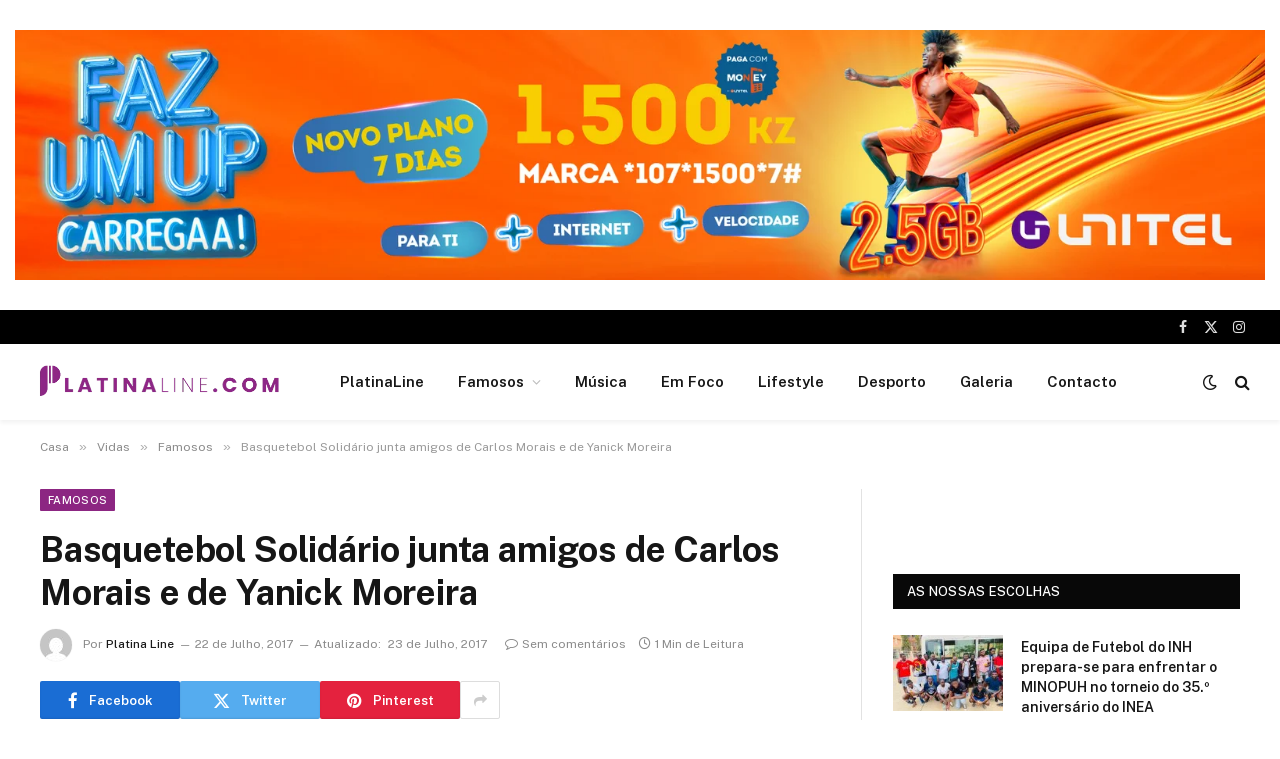

--- FILE ---
content_type: text/html; charset=UTF-8
request_url: https://platinaline.com/yanick-moreira-carlos-morais-arrecadam-bens-beneficente-jogo-solidario/
body_size: 35944
content:

<!DOCTYPE html>
<html dir="ltr" lang="pt-PT" prefix="og: https://ogp.me/ns#" class="s-light site-s-light">

<head>

	<meta charset="UTF-8" />
	<meta name="viewport" content="width=device-width, initial-scale=1" />
	<title>Basquetebol Solidário junta amigos de Carlos Morais e de Yanick Moreira - PlatinaLine</title><link rel="preload" as="font" href="https://platinaline.com/wp-content/themes/smart-mag/css/icons/fonts/ts-icons.woff2?v3.2" type="font/woff2" crossorigin="anonymous" />
	<style>img:is([sizes="auto" i], [sizes^="auto," i]) { contain-intrinsic-size: 3000px 1500px }</style>
	
		<!-- All in One SEO 4.8.9 - aioseo.com -->
	<meta name="description" content="Por: Creusa Pereira Revisão: Canga Tomás Os basquetebolistas Carlos Morais e Yanick Moreira, membros da Associação Atalaia, reuniram os seus amigos no pavilhão Helmarc Arena, ontem sábado, 22 de Julho, para uma partida de Basquetebol Solidário. Com o objectivo de arrecadar bens não perecíveis e material didáctico para crianças carentes, os desportistas juntaram-se a algumas" />
	<meta name="robots" content="max-image-preview:large" />
	<meta name="author" content="Platina Line"/>
	<link rel="canonical" href="https://platinaline.com/yanick-moreira-carlos-morais-arrecadam-bens-beneficente-jogo-solidario/" />
	<meta name="generator" content="All in One SEO (AIOSEO) 4.8.9" />
		<meta property="og:locale" content="pt_PT" />
		<meta property="og:site_name" content="PlatinaLine - Portal de noticias" />
		<meta property="og:type" content="article" />
		<meta property="og:title" content="Basquetebol Solidário junta amigos de Carlos Morais e de Yanick Moreira - PlatinaLine" />
		<meta property="og:description" content="Por: Creusa Pereira Revisão: Canga Tomás Os basquetebolistas Carlos Morais e Yanick Moreira, membros da Associação Atalaia, reuniram os seus amigos no pavilhão Helmarc Arena, ontem sábado, 22 de Julho, para uma partida de Basquetebol Solidário. Com o objectivo de arrecadar bens não perecíveis e material didáctico para crianças carentes, os desportistas juntaram-se a algumas" />
		<meta property="og:url" content="https://platinaline.com/yanick-moreira-carlos-morais-arrecadam-bens-beneficente-jogo-solidario/" />
		<meta property="og:image" content="https://platinaline.com/wp-content/uploads/2023/03/platina-logo1.png" />
		<meta property="og:image:secure_url" content="https://platinaline.com/wp-content/uploads/2023/03/platina-logo1.png" />
		<meta property="og:image:width" content="512" />
		<meta property="og:image:height" content="111" />
		<meta property="article:published_time" content="2017-07-22T19:25:36+00:00" />
		<meta property="article:modified_time" content="2017-07-23T15:30:02+00:00" />
		<meta name="twitter:card" content="summary_large_image" />
		<meta name="twitter:title" content="Basquetebol Solidário junta amigos de Carlos Morais e de Yanick Moreira - PlatinaLine" />
		<meta name="twitter:description" content="Por: Creusa Pereira Revisão: Canga Tomás Os basquetebolistas Carlos Morais e Yanick Moreira, membros da Associação Atalaia, reuniram os seus amigos no pavilhão Helmarc Arena, ontem sábado, 22 de Julho, para uma partida de Basquetebol Solidário. Com o objectivo de arrecadar bens não perecíveis e material didáctico para crianças carentes, os desportistas juntaram-se a algumas" />
		<meta name="twitter:image" content="https://platinaline.com/wp-content/uploads/2023/03/platina-logo1.png" />
		<script type="application/ld+json" class="aioseo-schema">
			{"@context":"https:\/\/schema.org","@graph":[{"@type":"BlogPosting","@id":"https:\/\/platinaline.com\/yanick-moreira-carlos-morais-arrecadam-bens-beneficente-jogo-solidario\/#blogposting","name":"Basquetebol Solid\u00e1rio junta amigos de Carlos Morais e de Yanick Moreira - PlatinaLine","headline":"Basquetebol Solid\u00e1rio junta amigos de Carlos Morais e de Yanick Moreira","author":{"@id":"https:\/\/platinaline.com\/author\/sarchel\/#author"},"publisher":{"@id":"https:\/\/platinaline.com\/#organization"},"image":{"@type":"ImageObject","url":"https:\/\/platinaline.com\/wp-content\/uploads\/2023\/03\/platina-logo1.png","@id":"https:\/\/platinaline.com\/#articleImage","width":512,"height":111},"datePublished":"2017-07-22T20:25:36+01:00","dateModified":"2017-07-23T16:30:02+01:00","inLanguage":"pt-PT","mainEntityOfPage":{"@id":"https:\/\/platinaline.com\/yanick-moreira-carlos-morais-arrecadam-bens-beneficente-jogo-solidario\/#webpage"},"isPartOf":{"@id":"https:\/\/platinaline.com\/yanick-moreira-carlos-morais-arrecadam-bens-beneficente-jogo-solidario\/#webpage"},"articleSection":"Famosos, Yanick Moreira e\u00a0Carlos\u00a0Morais arrecadam bens beneficente em \u00a0jogo solid\u00e1rio, Yanick Moreira e\u00a0Carlos\u00a0Morais arrecadam bens em \u00a0jogo solid\u00e1rio"},{"@type":"BreadcrumbList","@id":"https:\/\/platinaline.com\/yanick-moreira-carlos-morais-arrecadam-bens-beneficente-jogo-solidario\/#breadcrumblist","itemListElement":[{"@type":"ListItem","@id":"https:\/\/platinaline.com#listItem","position":1,"name":"In\u00edcio","item":"https:\/\/platinaline.com","nextItem":{"@type":"ListItem","@id":"https:\/\/platinaline.com\/category\/vidas\/#listItem","name":"Vidas"}},{"@type":"ListItem","@id":"https:\/\/platinaline.com\/category\/vidas\/#listItem","position":2,"name":"Vidas","item":"https:\/\/platinaline.com\/category\/vidas\/","nextItem":{"@type":"ListItem","@id":"https:\/\/platinaline.com\/category\/vidas\/famosos\/#listItem","name":"Famosos"},"previousItem":{"@type":"ListItem","@id":"https:\/\/platinaline.com#listItem","name":"In\u00edcio"}},{"@type":"ListItem","@id":"https:\/\/platinaline.com\/category\/vidas\/famosos\/#listItem","position":3,"name":"Famosos","item":"https:\/\/platinaline.com\/category\/vidas\/famosos\/","nextItem":{"@type":"ListItem","@id":"https:\/\/platinaline.com\/yanick-moreira-carlos-morais-arrecadam-bens-beneficente-jogo-solidario\/#listItem","name":"Basquetebol Solid\u00e1rio junta amigos de Carlos Morais e de Yanick Moreira"},"previousItem":{"@type":"ListItem","@id":"https:\/\/platinaline.com\/category\/vidas\/#listItem","name":"Vidas"}},{"@type":"ListItem","@id":"https:\/\/platinaline.com\/yanick-moreira-carlos-morais-arrecadam-bens-beneficente-jogo-solidario\/#listItem","position":4,"name":"Basquetebol Solid\u00e1rio junta amigos de Carlos Morais e de Yanick Moreira","previousItem":{"@type":"ListItem","@id":"https:\/\/platinaline.com\/category\/vidas\/famosos\/#listItem","name":"Famosos"}}]},{"@type":"Organization","@id":"https:\/\/platinaline.com\/#organization","name":"PlatinaLine","description":"Portal de noticias","url":"https:\/\/platinaline.com\/","logo":{"@type":"ImageObject","url":"https:\/\/platinaline.com\/wp-content\/uploads\/2023\/03\/platina-logo1.png","@id":"https:\/\/platinaline.com\/yanick-moreira-carlos-morais-arrecadam-bens-beneficente-jogo-solidario\/#organizationLogo","width":512,"height":111},"image":{"@id":"https:\/\/platinaline.com\/yanick-moreira-carlos-morais-arrecadam-bens-beneficente-jogo-solidario\/#organizationLogo"}},{"@type":"Person","@id":"https:\/\/platinaline.com\/author\/sarchel\/#author","url":"https:\/\/platinaline.com\/author\/sarchel\/","name":"Platina Line","image":{"@type":"ImageObject","@id":"https:\/\/platinaline.com\/yanick-moreira-carlos-morais-arrecadam-bens-beneficente-jogo-solidario\/#authorImage","url":"https:\/\/secure.gravatar.com\/avatar\/002aca82c5744c462a913cf2c817eb77fcf0613854719cad0342b9d5839baa9f?s=96&d=mm&r=g","width":96,"height":96,"caption":"Platina Line"}},{"@type":"WebPage","@id":"https:\/\/platinaline.com\/yanick-moreira-carlos-morais-arrecadam-bens-beneficente-jogo-solidario\/#webpage","url":"https:\/\/platinaline.com\/yanick-moreira-carlos-morais-arrecadam-bens-beneficente-jogo-solidario\/","name":"Basquetebol Solid\u00e1rio junta amigos de Carlos Morais e de Yanick Moreira - PlatinaLine","description":"Por: Creusa Pereira Revis\u00e3o: Canga Tom\u00e1s Os basquetebolistas Carlos Morais e Yanick Moreira, membros da Associa\u00e7\u00e3o Atalaia, reuniram os seus amigos no pavilh\u00e3o Helmarc Arena, ontem s\u00e1bado, 22 de Julho, para uma partida de Basquetebol Solid\u00e1rio. Com o objectivo de arrecadar bens n\u00e3o perec\u00edveis e material did\u00e1ctico para crian\u00e7as carentes, os desportistas juntaram-se a algumas","inLanguage":"pt-PT","isPartOf":{"@id":"https:\/\/platinaline.com\/#website"},"breadcrumb":{"@id":"https:\/\/platinaline.com\/yanick-moreira-carlos-morais-arrecadam-bens-beneficente-jogo-solidario\/#breadcrumblist"},"author":{"@id":"https:\/\/platinaline.com\/author\/sarchel\/#author"},"creator":{"@id":"https:\/\/platinaline.com\/author\/sarchel\/#author"},"datePublished":"2017-07-22T20:25:36+01:00","dateModified":"2017-07-23T16:30:02+01:00"},{"@type":"WebSite","@id":"https:\/\/platinaline.com\/#website","url":"https:\/\/platinaline.com\/","name":"PlatinaLine","description":"Portal de noticias","inLanguage":"pt-PT","publisher":{"@id":"https:\/\/platinaline.com\/#organization"}}]}
		</script>
		<!-- All in One SEO -->

<link rel='dns-prefetch' href='//fonts.googleapis.com' />
<link rel="alternate" type="application/rss+xml" title="PlatinaLine &raquo; Feed" href="https://platinaline.com/feed/" />
<link rel="alternate" type="application/rss+xml" title="PlatinaLine &raquo; Feed de comentários" href="https://platinaline.com/comments/feed/" />
<link rel="alternate" type="application/rss+xml" title="Feed de comentários de PlatinaLine &raquo; Basquetebol Solidário junta amigos de Carlos Morais e de Yanick Moreira" href="https://platinaline.com/yanick-moreira-carlos-morais-arrecadam-bens-beneficente-jogo-solidario/feed/" />
		<!-- This site uses the Google Analytics by MonsterInsights plugin v9.6.0 - Using Analytics tracking - https://www.monsterinsights.com/ -->
		<!-- Note: MonsterInsights is not currently configured on this site. The site owner needs to authenticate with Google Analytics in the MonsterInsights settings panel. -->
					<!-- No tracking code set -->
				<!-- / Google Analytics by MonsterInsights -->
		<script type="text/javascript">
/* <![CDATA[ */
window._wpemojiSettings = {"baseUrl":"https:\/\/s.w.org\/images\/core\/emoji\/16.0.1\/72x72\/","ext":".png","svgUrl":"https:\/\/s.w.org\/images\/core\/emoji\/16.0.1\/svg\/","svgExt":".svg","source":{"concatemoji":"https:\/\/platinaline.com\/wp-includes\/js\/wp-emoji-release.min.js?ver=6.8.3"}};
/*! This file is auto-generated */
!function(s,n){var o,i,e;function c(e){try{var t={supportTests:e,timestamp:(new Date).valueOf()};sessionStorage.setItem(o,JSON.stringify(t))}catch(e){}}function p(e,t,n){e.clearRect(0,0,e.canvas.width,e.canvas.height),e.fillText(t,0,0);var t=new Uint32Array(e.getImageData(0,0,e.canvas.width,e.canvas.height).data),a=(e.clearRect(0,0,e.canvas.width,e.canvas.height),e.fillText(n,0,0),new Uint32Array(e.getImageData(0,0,e.canvas.width,e.canvas.height).data));return t.every(function(e,t){return e===a[t]})}function u(e,t){e.clearRect(0,0,e.canvas.width,e.canvas.height),e.fillText(t,0,0);for(var n=e.getImageData(16,16,1,1),a=0;a<n.data.length;a++)if(0!==n.data[a])return!1;return!0}function f(e,t,n,a){switch(t){case"flag":return n(e,"\ud83c\udff3\ufe0f\u200d\u26a7\ufe0f","\ud83c\udff3\ufe0f\u200b\u26a7\ufe0f")?!1:!n(e,"\ud83c\udde8\ud83c\uddf6","\ud83c\udde8\u200b\ud83c\uddf6")&&!n(e,"\ud83c\udff4\udb40\udc67\udb40\udc62\udb40\udc65\udb40\udc6e\udb40\udc67\udb40\udc7f","\ud83c\udff4\u200b\udb40\udc67\u200b\udb40\udc62\u200b\udb40\udc65\u200b\udb40\udc6e\u200b\udb40\udc67\u200b\udb40\udc7f");case"emoji":return!a(e,"\ud83e\udedf")}return!1}function g(e,t,n,a){var r="undefined"!=typeof WorkerGlobalScope&&self instanceof WorkerGlobalScope?new OffscreenCanvas(300,150):s.createElement("canvas"),o=r.getContext("2d",{willReadFrequently:!0}),i=(o.textBaseline="top",o.font="600 32px Arial",{});return e.forEach(function(e){i[e]=t(o,e,n,a)}),i}function t(e){var t=s.createElement("script");t.src=e,t.defer=!0,s.head.appendChild(t)}"undefined"!=typeof Promise&&(o="wpEmojiSettingsSupports",i=["flag","emoji"],n.supports={everything:!0,everythingExceptFlag:!0},e=new Promise(function(e){s.addEventListener("DOMContentLoaded",e,{once:!0})}),new Promise(function(t){var n=function(){try{var e=JSON.parse(sessionStorage.getItem(o));if("object"==typeof e&&"number"==typeof e.timestamp&&(new Date).valueOf()<e.timestamp+604800&&"object"==typeof e.supportTests)return e.supportTests}catch(e){}return null}();if(!n){if("undefined"!=typeof Worker&&"undefined"!=typeof OffscreenCanvas&&"undefined"!=typeof URL&&URL.createObjectURL&&"undefined"!=typeof Blob)try{var e="postMessage("+g.toString()+"("+[JSON.stringify(i),f.toString(),p.toString(),u.toString()].join(",")+"));",a=new Blob([e],{type:"text/javascript"}),r=new Worker(URL.createObjectURL(a),{name:"wpTestEmojiSupports"});return void(r.onmessage=function(e){c(n=e.data),r.terminate(),t(n)})}catch(e){}c(n=g(i,f,p,u))}t(n)}).then(function(e){for(var t in e)n.supports[t]=e[t],n.supports.everything=n.supports.everything&&n.supports[t],"flag"!==t&&(n.supports.everythingExceptFlag=n.supports.everythingExceptFlag&&n.supports[t]);n.supports.everythingExceptFlag=n.supports.everythingExceptFlag&&!n.supports.flag,n.DOMReady=!1,n.readyCallback=function(){n.DOMReady=!0}}).then(function(){return e}).then(function(){var e;n.supports.everything||(n.readyCallback(),(e=n.source||{}).concatemoji?t(e.concatemoji):e.wpemoji&&e.twemoji&&(t(e.twemoji),t(e.wpemoji)))}))}((window,document),window._wpemojiSettings);
/* ]]> */
</script>
<link rel='stylesheet' id='twb-open-sans-css' href='https://fonts.googleapis.com/css?family=Open+Sans%3A300%2C400%2C500%2C600%2C700%2C800&#038;display=swap&#038;ver=6.8.3' type='text/css' media='all' />
<link rel='stylesheet' id='twbbwg-global-css' href='https://platinaline.com/wp-content/plugins/photo-gallery/booster/assets/css/global.css?ver=1.0.0' type='text/css' media='all' />
<style id='wp-emoji-styles-inline-css' type='text/css'>

	img.wp-smiley, img.emoji {
		display: inline !important;
		border: none !important;
		box-shadow: none !important;
		height: 1em !important;
		width: 1em !important;
		margin: 0 0.07em !important;
		vertical-align: -0.1em !important;
		background: none !important;
		padding: 0 !important;
	}
</style>
<link rel='stylesheet' id='wp-block-library-css' href='https://platinaline.com/wp-includes/css/dist/block-library/style.min.css?ver=6.8.3' type='text/css' media='all' />
<style id='classic-theme-styles-inline-css' type='text/css'>
/*! This file is auto-generated */
.wp-block-button__link{color:#fff;background-color:#32373c;border-radius:9999px;box-shadow:none;text-decoration:none;padding:calc(.667em + 2px) calc(1.333em + 2px);font-size:1.125em}.wp-block-file__button{background:#32373c;color:#fff;text-decoration:none}
</style>
<style id='global-styles-inline-css' type='text/css'>
:root{--wp--preset--aspect-ratio--square: 1;--wp--preset--aspect-ratio--4-3: 4/3;--wp--preset--aspect-ratio--3-4: 3/4;--wp--preset--aspect-ratio--3-2: 3/2;--wp--preset--aspect-ratio--2-3: 2/3;--wp--preset--aspect-ratio--16-9: 16/9;--wp--preset--aspect-ratio--9-16: 9/16;--wp--preset--color--black: #000000;--wp--preset--color--cyan-bluish-gray: #abb8c3;--wp--preset--color--white: #ffffff;--wp--preset--color--pale-pink: #f78da7;--wp--preset--color--vivid-red: #cf2e2e;--wp--preset--color--luminous-vivid-orange: #ff6900;--wp--preset--color--luminous-vivid-amber: #fcb900;--wp--preset--color--light-green-cyan: #7bdcb5;--wp--preset--color--vivid-green-cyan: #00d084;--wp--preset--color--pale-cyan-blue: #8ed1fc;--wp--preset--color--vivid-cyan-blue: #0693e3;--wp--preset--color--vivid-purple: #9b51e0;--wp--preset--gradient--vivid-cyan-blue-to-vivid-purple: linear-gradient(135deg,rgba(6,147,227,1) 0%,rgb(155,81,224) 100%);--wp--preset--gradient--light-green-cyan-to-vivid-green-cyan: linear-gradient(135deg,rgb(122,220,180) 0%,rgb(0,208,130) 100%);--wp--preset--gradient--luminous-vivid-amber-to-luminous-vivid-orange: linear-gradient(135deg,rgba(252,185,0,1) 0%,rgba(255,105,0,1) 100%);--wp--preset--gradient--luminous-vivid-orange-to-vivid-red: linear-gradient(135deg,rgba(255,105,0,1) 0%,rgb(207,46,46) 100%);--wp--preset--gradient--very-light-gray-to-cyan-bluish-gray: linear-gradient(135deg,rgb(238,238,238) 0%,rgb(169,184,195) 100%);--wp--preset--gradient--cool-to-warm-spectrum: linear-gradient(135deg,rgb(74,234,220) 0%,rgb(151,120,209) 20%,rgb(207,42,186) 40%,rgb(238,44,130) 60%,rgb(251,105,98) 80%,rgb(254,248,76) 100%);--wp--preset--gradient--blush-light-purple: linear-gradient(135deg,rgb(255,206,236) 0%,rgb(152,150,240) 100%);--wp--preset--gradient--blush-bordeaux: linear-gradient(135deg,rgb(254,205,165) 0%,rgb(254,45,45) 50%,rgb(107,0,62) 100%);--wp--preset--gradient--luminous-dusk: linear-gradient(135deg,rgb(255,203,112) 0%,rgb(199,81,192) 50%,rgb(65,88,208) 100%);--wp--preset--gradient--pale-ocean: linear-gradient(135deg,rgb(255,245,203) 0%,rgb(182,227,212) 50%,rgb(51,167,181) 100%);--wp--preset--gradient--electric-grass: linear-gradient(135deg,rgb(202,248,128) 0%,rgb(113,206,126) 100%);--wp--preset--gradient--midnight: linear-gradient(135deg,rgb(2,3,129) 0%,rgb(40,116,252) 100%);--wp--preset--font-size--small: 13px;--wp--preset--font-size--medium: 20px;--wp--preset--font-size--large: 36px;--wp--preset--font-size--x-large: 42px;--wp--preset--spacing--20: 0.44rem;--wp--preset--spacing--30: 0.67rem;--wp--preset--spacing--40: 1rem;--wp--preset--spacing--50: 1.5rem;--wp--preset--spacing--60: 2.25rem;--wp--preset--spacing--70: 3.38rem;--wp--preset--spacing--80: 5.06rem;--wp--preset--shadow--natural: 6px 6px 9px rgba(0, 0, 0, 0.2);--wp--preset--shadow--deep: 12px 12px 50px rgba(0, 0, 0, 0.4);--wp--preset--shadow--sharp: 6px 6px 0px rgba(0, 0, 0, 0.2);--wp--preset--shadow--outlined: 6px 6px 0px -3px rgba(255, 255, 255, 1), 6px 6px rgba(0, 0, 0, 1);--wp--preset--shadow--crisp: 6px 6px 0px rgba(0, 0, 0, 1);}:where(.is-layout-flex){gap: 0.5em;}:where(.is-layout-grid){gap: 0.5em;}body .is-layout-flex{display: flex;}.is-layout-flex{flex-wrap: wrap;align-items: center;}.is-layout-flex > :is(*, div){margin: 0;}body .is-layout-grid{display: grid;}.is-layout-grid > :is(*, div){margin: 0;}:where(.wp-block-columns.is-layout-flex){gap: 2em;}:where(.wp-block-columns.is-layout-grid){gap: 2em;}:where(.wp-block-post-template.is-layout-flex){gap: 1.25em;}:where(.wp-block-post-template.is-layout-grid){gap: 1.25em;}.has-black-color{color: var(--wp--preset--color--black) !important;}.has-cyan-bluish-gray-color{color: var(--wp--preset--color--cyan-bluish-gray) !important;}.has-white-color{color: var(--wp--preset--color--white) !important;}.has-pale-pink-color{color: var(--wp--preset--color--pale-pink) !important;}.has-vivid-red-color{color: var(--wp--preset--color--vivid-red) !important;}.has-luminous-vivid-orange-color{color: var(--wp--preset--color--luminous-vivid-orange) !important;}.has-luminous-vivid-amber-color{color: var(--wp--preset--color--luminous-vivid-amber) !important;}.has-light-green-cyan-color{color: var(--wp--preset--color--light-green-cyan) !important;}.has-vivid-green-cyan-color{color: var(--wp--preset--color--vivid-green-cyan) !important;}.has-pale-cyan-blue-color{color: var(--wp--preset--color--pale-cyan-blue) !important;}.has-vivid-cyan-blue-color{color: var(--wp--preset--color--vivid-cyan-blue) !important;}.has-vivid-purple-color{color: var(--wp--preset--color--vivid-purple) !important;}.has-black-background-color{background-color: var(--wp--preset--color--black) !important;}.has-cyan-bluish-gray-background-color{background-color: var(--wp--preset--color--cyan-bluish-gray) !important;}.has-white-background-color{background-color: var(--wp--preset--color--white) !important;}.has-pale-pink-background-color{background-color: var(--wp--preset--color--pale-pink) !important;}.has-vivid-red-background-color{background-color: var(--wp--preset--color--vivid-red) !important;}.has-luminous-vivid-orange-background-color{background-color: var(--wp--preset--color--luminous-vivid-orange) !important;}.has-luminous-vivid-amber-background-color{background-color: var(--wp--preset--color--luminous-vivid-amber) !important;}.has-light-green-cyan-background-color{background-color: var(--wp--preset--color--light-green-cyan) !important;}.has-vivid-green-cyan-background-color{background-color: var(--wp--preset--color--vivid-green-cyan) !important;}.has-pale-cyan-blue-background-color{background-color: var(--wp--preset--color--pale-cyan-blue) !important;}.has-vivid-cyan-blue-background-color{background-color: var(--wp--preset--color--vivid-cyan-blue) !important;}.has-vivid-purple-background-color{background-color: var(--wp--preset--color--vivid-purple) !important;}.has-black-border-color{border-color: var(--wp--preset--color--black) !important;}.has-cyan-bluish-gray-border-color{border-color: var(--wp--preset--color--cyan-bluish-gray) !important;}.has-white-border-color{border-color: var(--wp--preset--color--white) !important;}.has-pale-pink-border-color{border-color: var(--wp--preset--color--pale-pink) !important;}.has-vivid-red-border-color{border-color: var(--wp--preset--color--vivid-red) !important;}.has-luminous-vivid-orange-border-color{border-color: var(--wp--preset--color--luminous-vivid-orange) !important;}.has-luminous-vivid-amber-border-color{border-color: var(--wp--preset--color--luminous-vivid-amber) !important;}.has-light-green-cyan-border-color{border-color: var(--wp--preset--color--light-green-cyan) !important;}.has-vivid-green-cyan-border-color{border-color: var(--wp--preset--color--vivid-green-cyan) !important;}.has-pale-cyan-blue-border-color{border-color: var(--wp--preset--color--pale-cyan-blue) !important;}.has-vivid-cyan-blue-border-color{border-color: var(--wp--preset--color--vivid-cyan-blue) !important;}.has-vivid-purple-border-color{border-color: var(--wp--preset--color--vivid-purple) !important;}.has-vivid-cyan-blue-to-vivid-purple-gradient-background{background: var(--wp--preset--gradient--vivid-cyan-blue-to-vivid-purple) !important;}.has-light-green-cyan-to-vivid-green-cyan-gradient-background{background: var(--wp--preset--gradient--light-green-cyan-to-vivid-green-cyan) !important;}.has-luminous-vivid-amber-to-luminous-vivid-orange-gradient-background{background: var(--wp--preset--gradient--luminous-vivid-amber-to-luminous-vivid-orange) !important;}.has-luminous-vivid-orange-to-vivid-red-gradient-background{background: var(--wp--preset--gradient--luminous-vivid-orange-to-vivid-red) !important;}.has-very-light-gray-to-cyan-bluish-gray-gradient-background{background: var(--wp--preset--gradient--very-light-gray-to-cyan-bluish-gray) !important;}.has-cool-to-warm-spectrum-gradient-background{background: var(--wp--preset--gradient--cool-to-warm-spectrum) !important;}.has-blush-light-purple-gradient-background{background: var(--wp--preset--gradient--blush-light-purple) !important;}.has-blush-bordeaux-gradient-background{background: var(--wp--preset--gradient--blush-bordeaux) !important;}.has-luminous-dusk-gradient-background{background: var(--wp--preset--gradient--luminous-dusk) !important;}.has-pale-ocean-gradient-background{background: var(--wp--preset--gradient--pale-ocean) !important;}.has-electric-grass-gradient-background{background: var(--wp--preset--gradient--electric-grass) !important;}.has-midnight-gradient-background{background: var(--wp--preset--gradient--midnight) !important;}.has-small-font-size{font-size: var(--wp--preset--font-size--small) !important;}.has-medium-font-size{font-size: var(--wp--preset--font-size--medium) !important;}.has-large-font-size{font-size: var(--wp--preset--font-size--large) !important;}.has-x-large-font-size{font-size: var(--wp--preset--font-size--x-large) !important;}
:where(.wp-block-post-template.is-layout-flex){gap: 1.25em;}:where(.wp-block-post-template.is-layout-grid){gap: 1.25em;}
:where(.wp-block-columns.is-layout-flex){gap: 2em;}:where(.wp-block-columns.is-layout-grid){gap: 2em;}
:root :where(.wp-block-pullquote){font-size: 1.5em;line-height: 1.6;}
</style>
<link rel='stylesheet' id='bwg_fonts-css' href='https://platinaline.com/wp-content/plugins/photo-gallery/css/bwg-fonts/fonts.css?ver=0.0.1' type='text/css' media='all' />
<link rel='stylesheet' id='sumoselect-css' href='https://platinaline.com/wp-content/plugins/photo-gallery/css/sumoselect.min.css?ver=3.4.6' type='text/css' media='all' />
<link rel='stylesheet' id='mCustomScrollbar-css' href='https://platinaline.com/wp-content/plugins/photo-gallery/css/jquery.mCustomScrollbar.min.css?ver=3.1.5' type='text/css' media='all' />
<link rel='stylesheet' id='bwg_googlefonts-css' href='https://fonts.googleapis.com/css?family=Ubuntu&#038;subset=greek,latin,greek-ext,vietnamese,cyrillic-ext,latin-ext,cyrillic' type='text/css' media='all' />
<link rel='stylesheet' id='bwg_frontend-css' href='https://platinaline.com/wp-content/plugins/photo-gallery/css/styles.min.css?ver=1.8.35' type='text/css' media='all' />
<link rel='stylesheet' id='smartmag-core-css' href='https://platinaline.com/wp-content/themes/smart-mag/style.css?ver=10.3.0' type='text/css' media='all' />
<style id='smartmag-core-inline-css' type='text/css'>
:root { --c-main: #8c2682;
--c-main-rgb: 140,38,130; }
.smart-head-main { --c-shadow: rgba(0,0,0,0.05); }
.smart-head-main .smart-head-top { --head-h: 34px; }
.smart-head-main .smart-head-mid { --head-h: 76px; }
.smart-head-main .smart-head-bot { border-top-width: 0px; }
.mega-menu .post-title a:hover { color: var(--c-nav-drop-hov); }
.smart-head-main .spc-social { --c-spc-social-hov: #f2f2f2; --spc-social-space: 5px; }


</style>
<link rel='stylesheet' id='smartmag-fonts-css' href='https://fonts.googleapis.com/css?family=Public+Sans%3A400%2C400i%2C500%2C600%2C700&#038;display=swap' type='text/css' media='all' />
<link rel='stylesheet' id='smartmag-magnific-popup-css' href='https://platinaline.com/wp-content/themes/smart-mag/css/lightbox.css?ver=10.3.0' type='text/css' media='all' />
<link rel='stylesheet' id='smartmag-icons-css' href='https://platinaline.com/wp-content/themes/smart-mag/css/icons/icons.css?ver=10.3.0' type='text/css' media='all' />
<script type="text/javascript" src="https://platinaline.com/wp-includes/js/jquery/jquery.min.js?ver=3.7.1" id="jquery-core-js"></script>
<script type="text/javascript" src="https://platinaline.com/wp-includes/js/jquery/jquery-migrate.min.js?ver=3.4.1" id="jquery-migrate-js"></script>
<script type="text/javascript" src="https://platinaline.com/wp-content/plugins/photo-gallery/booster/assets/js/circle-progress.js?ver=1.2.2" id="twbbwg-circle-js"></script>
<script type="text/javascript" id="twbbwg-global-js-extra">
/* <![CDATA[ */
var twb = {"nonce":"5f91c06adf","ajax_url":"https:\/\/platinaline.com\/wp-admin\/admin-ajax.php","plugin_url":"https:\/\/platinaline.com\/wp-content\/plugins\/photo-gallery\/booster","href":"https:\/\/platinaline.com\/wp-admin\/admin.php?page=twbbwg_photo-gallery"};
var twb = {"nonce":"5f91c06adf","ajax_url":"https:\/\/platinaline.com\/wp-admin\/admin-ajax.php","plugin_url":"https:\/\/platinaline.com\/wp-content\/plugins\/photo-gallery\/booster","href":"https:\/\/platinaline.com\/wp-admin\/admin.php?page=twbbwg_photo-gallery"};
/* ]]> */
</script>
<script type="text/javascript" src="https://platinaline.com/wp-content/plugins/photo-gallery/booster/assets/js/global.js?ver=1.0.0" id="twbbwg-global-js"></script>
<script type="text/javascript" id="smartmag-lazy-inline-js-after">
/* <![CDATA[ */
/**
 * @copyright ThemeSphere
 * @preserve
 */
var BunyadLazy={};BunyadLazy.load=function(){function a(e,n){var t={};e.dataset.bgset&&e.dataset.sizes?(t.sizes=e.dataset.sizes,t.srcset=e.dataset.bgset):t.src=e.dataset.bgsrc,function(t){var a=t.dataset.ratio;if(0<a){const e=t.parentElement;if(e.classList.contains("media-ratio")){const n=e.style;n.getPropertyValue("--a-ratio")||(n.paddingBottom=100/a+"%")}}}(e);var a,o=document.createElement("img");for(a in o.onload=function(){var t="url('"+(o.currentSrc||o.src)+"')",a=e.style;a.backgroundImage!==t&&requestAnimationFrame(()=>{a.backgroundImage=t,n&&n()}),o.onload=null,o.onerror=null,o=null},o.onerror=o.onload,t)o.setAttribute(a,t[a]);o&&o.complete&&0<o.naturalWidth&&o.onload&&o.onload()}function e(t){t.dataset.loaded||a(t,()=>{document.dispatchEvent(new Event("lazyloaded")),t.dataset.loaded=1})}function n(t){"complete"===document.readyState?t():window.addEventListener("load",t)}return{initEarly:function(){var t,a=()=>{document.querySelectorAll(".img.bg-cover:not(.lazyload)").forEach(e)};"complete"!==document.readyState?(t=setInterval(a,150),n(()=>{a(),clearInterval(t)})):a()},callOnLoad:n,initBgImages:function(t){t&&n(()=>{document.querySelectorAll(".img.bg-cover").forEach(e)})},bgLoad:a}}(),BunyadLazy.load.initEarly();
/* ]]> */
</script>
<script type="text/javascript" src="https://platinaline.com/wp-content/plugins/photo-gallery/js/jquery.sumoselect.min.js?ver=3.4.6" id="sumoselect-js"></script>
<script type="text/javascript" src="https://platinaline.com/wp-content/plugins/photo-gallery/js/tocca.min.js?ver=2.0.9" id="bwg_mobile-js"></script>
<script type="text/javascript" src="https://platinaline.com/wp-content/plugins/photo-gallery/js/jquery.mCustomScrollbar.concat.min.js?ver=3.1.5" id="mCustomScrollbar-js"></script>
<script type="text/javascript" src="https://platinaline.com/wp-content/plugins/photo-gallery/js/jquery.fullscreen.min.js?ver=0.6.0" id="jquery-fullscreen-js"></script>
<script type="text/javascript" id="bwg_frontend-js-extra">
/* <![CDATA[ */
var bwg_objectsL10n = {"bwg_field_required":"campo \u00e9 obrigat\u00f3rio.","bwg_mail_validation":"Este n\u00e3o \u00e9 um endere\u00e7o de email v\u00e1lido.","bwg_search_result":"N\u00e3o h\u00e1 imagens correspondentes \u00e0 sua busca.","bwg_select_tag":"Selecione Tag","bwg_order_by":"Ordem","bwg_search":"Procura","bwg_show_ecommerce":"Mostrar Com\u00e9rcio Eletr\u00f4nico","bwg_hide_ecommerce":"Ocultar Com\u00e9rcio Eletr\u00f4nico","bwg_show_comments":"Mostrar Coment\u00e1rios","bwg_hide_comments":"Ocultar Coment\u00e1rios","bwg_restore":"Restaura\u00e7\u00e3o","bwg_maximize":"Maximizar","bwg_fullscreen":"Fullscreen","bwg_exit_fullscreen":"Sair Do Fullscreen","bwg_search_tag":"PROCURAR...","bwg_tag_no_match":"Sem marcas encontradas","bwg_all_tags_selected":"Todas as tags selecionadas","bwg_tags_selected":"tags selecionado","play":"Jogar","pause":"Pausa","is_pro":"","bwg_play":"Jogar","bwg_pause":"Pausa","bwg_hide_info":"Ocultar informa\u00e7\u00f5es","bwg_show_info":"Mostrar informa\u00e7\u00f5es","bwg_hide_rating":"Ocultar classifica\u00e7\u00e3o","bwg_show_rating":"Show de classifica\u00e7\u00e3o","ok":"Ok","cancel":"Cancelar","select_all":"Selecionar todos","lazy_load":"0","lazy_loader":"https:\/\/platinaline.com\/wp-content\/plugins\/photo-gallery\/images\/ajax_loader.png","front_ajax":"0","bwg_tag_see_all":"ver todas as marcas","bwg_tag_see_less":"consulte menos tags"};
/* ]]> */
</script>
<script type="text/javascript" src="https://platinaline.com/wp-content/plugins/photo-gallery/js/scripts.min.js?ver=1.8.35" id="bwg_frontend-js"></script>
<link rel="https://api.w.org/" href="https://platinaline.com/wp-json/" /><link rel="alternate" title="JSON" type="application/json" href="https://platinaline.com/wp-json/wp/v2/posts/122848" /><link rel="EditURI" type="application/rsd+xml" title="RSD" href="https://platinaline.com/xmlrpc.php?rsd" />
<meta name="generator" content="WordPress 6.8.3" />
<link rel='shortlink' href='https://platinaline.com/?p=122848' />
<link rel="alternate" title="oEmbed (JSON)" type="application/json+oembed" href="https://platinaline.com/wp-json/oembed/1.0/embed?url=https%3A%2F%2Fplatinaline.com%2Fyanick-moreira-carlos-morais-arrecadam-bens-beneficente-jogo-solidario%2F" />
<link rel="alternate" title="oEmbed (XML)" type="text/xml+oembed" href="https://platinaline.com/wp-json/oembed/1.0/embed?url=https%3A%2F%2Fplatinaline.com%2Fyanick-moreira-carlos-morais-arrecadam-bens-beneficente-jogo-solidario%2F&#038;format=xml" />

<!-- This site is using AdRotate Professional v5.13.1 to display their advertisements - https://ajdg.solutions/ -->
<!-- AdRotate CSS -->
<style type="text/css" media="screen">
	.g { margin:0px; padding:0px; overflow:hidden; line-height:1; zoom:1; }
	.g img { height:auto; }
	.g-col { position:relative; float:left; }
	.g-col:first-child { margin-left: 0; }
	.g-col:last-child { margin-right: 0; }
	.woocommerce-page .g, .bbpress-wrapper .g { margin: 20px auto; clear:both; }
	.g-1 { margin:0px 0px 0px 0px; width:100%; max-width:1600px; height:100%; max-height:320px; }
	.g-2 { margin:0px 0px 0px 0px; width:100%; max-width:1600px; height:100%; max-height:320px; }
	.g-3 { margin:0px 0px 0px 0px; width:100%; max-width:1600px; height:100%; max-height:320px; }
	@media only screen and (max-width: 480px) {
		.g-col, .g-dyn, .g-single { width:100%; margin-left:0; margin-right:0; }
		.woocommerce-page .g, .bbpress-wrapper .g { margin: 10px auto; }
	}
</style>
<!-- /AdRotate CSS -->


		<script>
		var BunyadSchemeKey = 'bunyad-scheme';
		(() => {
			const d = document.documentElement;
			const c = d.classList;
			var scheme = localStorage.getItem(BunyadSchemeKey);
			
			if (scheme) {
				d.dataset.origClass = c;
				scheme === 'dark' ? c.remove('s-light', 'site-s-light') : c.remove('s-dark', 'site-s-dark');
				c.add('site-s-' + scheme, 's-' + scheme);
			}
		})();
		</script>
		<meta name="generator" content="Elementor 3.29.2; features: e_font_icon_svg, additional_custom_breakpoints, e_local_google_fonts, e_element_cache; settings: css_print_method-external, google_font-enabled, font_display-swap">
<style type="text/css">.recentcomments a{display:inline !important;padding:0 !important;margin:0 !important;}</style>      <meta name="onesignal" content="wordpress-plugin"/>
            <script>

      window.OneSignal = window.OneSignal || [];

      OneSignal.push( function() {
        OneSignal.SERVICE_WORKER_UPDATER_PATH = "OneSignalSDKUpdaterWorker.js.php";
                      OneSignal.SERVICE_WORKER_PATH = "OneSignalSDKWorker.js.php";
                      OneSignal.SERVICE_WORKER_PARAM = { scope: "/" };
        OneSignal.setDefaultNotificationUrl("https://platinaline.com");
        var oneSignal_options = {};
        window._oneSignalInitOptions = oneSignal_options;

        oneSignal_options['wordpress'] = true;
oneSignal_options['appId'] = 'd8e8d5cf-f1e8-4c81-bc8e-88458f6760bf';
oneSignal_options['allowLocalhostAsSecureOrigin'] = true;
oneSignal_options['welcomeNotification'] = { };
oneSignal_options['welcomeNotification']['title'] = "";
oneSignal_options['welcomeNotification']['message'] = "";
oneSignal_options['path'] = "https://platinaline.com/wp-content/plugins/onesignal-free-web-push-notifications/sdk_files/";
oneSignal_options['promptOptions'] = { };
oneSignal_options['promptOptions']['actionMessage'] = "Gostariamos de lhe enviar notificações push. Você pode cancelar sua inscrição a qualquer momento.";
oneSignal_options['promptOptions']['acceptButtonText'] = "PERMITIR";
oneSignal_options['promptOptions']['cancelButtonText'] = "NÃO, OBRIGADO";
oneSignal_options['promptOptions']['autoAcceptTitle'] = "Clique em Permitir";
oneSignal_options['notifyButton'] = { };
oneSignal_options['notifyButton']['enable'] = true;
oneSignal_options['notifyButton']['position'] = 'bottom-right';
oneSignal_options['notifyButton']['theme'] = 'default';
oneSignal_options['notifyButton']['size'] = 'medium';
oneSignal_options['notifyButton']['showCredit'] = true;
oneSignal_options['notifyButton']['text'] = {};
oneSignal_options['notifyButton']['text']['tip.state.unsubscribed'] = 'Assine as notificações';
oneSignal_options['notifyButton']['text']['tip.state.subscribed'] = 'Voce esta inscrito para receber notificações';
oneSignal_options['notifyButton']['text']['tip.state.blocked'] = 'Você broqueou notificações';
oneSignal_options['notifyButton']['text']['message.action.subscribed'] = 'Grato pela assinatura!';
oneSignal_options['notifyButton']['text']['message.action.resubscribed'] = 'Voce está inscrito para receber notificações';
oneSignal_options['notifyButton']['text']['message.action.unsubscribed'] = 'Você não receberá notificações novamente';
oneSignal_options['notifyButton']['text']['dialog.main.title'] = 'Gerenciar notificações do site';
oneSignal_options['notifyButton']['text']['dialog.main.button.subscribe'] = 'SE INSCREVER';
oneSignal_options['notifyButton']['text']['dialog.main.button.unsubscribe'] = 'CANCELAR SUBSCRIÇÃO';
oneSignal_options['notifyButton']['text']['dialog.blocked.title'] = 'Desbloquear notificações';
oneSignal_options['notifyButton']['text']['dialog.blocked.message'] = 'Siga estas instruções para permitir notificações:';
oneSignal_options['notifyButton']['colors'] = {};
oneSignal_options['notifyButton']['colors']['circle.background'] = '#8d2787';
oneSignal_options['notifyButton']['colors']['pulse.color'] = '#8d2787';
oneSignal_options['notifyButton']['colors']['dialog.button.background'] = '#8d2787';
oneSignal_options['notifyButton']['colors']['dialog.button.background.hovering'] = '#be1cb1';
oneSignal_options['notifyButton']['colors']['dialog.button.background.active'] = '#8d2787';
                OneSignal.init(window._oneSignalInitOptions);
                OneSignal.showSlidedownPrompt();      });

      function documentInitOneSignal() {
        var oneSignal_elements = document.getElementsByClassName("OneSignal-prompt");

        var oneSignalLinkClickHandler = function(event) { OneSignal.push(['registerForPushNotifications']); event.preventDefault(); };        for(var i = 0; i < oneSignal_elements.length; i++)
          oneSignal_elements[i].addEventListener('click', oneSignalLinkClickHandler, false);
      }

      if (document.readyState === 'complete') {
           documentInitOneSignal();
      }
      else {
           window.addEventListener("load", function(event){
               documentInitOneSignal();
          });
      }
    </script>
			<style>
				.e-con.e-parent:nth-of-type(n+4):not(.e-lazyloaded):not(.e-no-lazyload),
				.e-con.e-parent:nth-of-type(n+4):not(.e-lazyloaded):not(.e-no-lazyload) * {
					background-image: none !important;
				}
				@media screen and (max-height: 1024px) {
					.e-con.e-parent:nth-of-type(n+3):not(.e-lazyloaded):not(.e-no-lazyload),
					.e-con.e-parent:nth-of-type(n+3):not(.e-lazyloaded):not(.e-no-lazyload) * {
						background-image: none !important;
					}
				}
				@media screen and (max-height: 640px) {
					.e-con.e-parent:nth-of-type(n+2):not(.e-lazyloaded):not(.e-no-lazyload),
					.e-con.e-parent:nth-of-type(n+2):not(.e-lazyloaded):not(.e-no-lazyload) * {
						background-image: none !important;
					}
				}
			</style>
			<link rel="icon" href="https://platinaline.com/wp-content/uploads/2023/03/cropped-platina-icon-32x32.png" sizes="32x32" />
<link rel="icon" href="https://platinaline.com/wp-content/uploads/2023/03/cropped-platina-icon-192x192.png" sizes="192x192" />
<link rel="apple-touch-icon" href="https://platinaline.com/wp-content/uploads/2023/03/cropped-platina-icon-180x180.png" />
<meta name="msapplication-TileImage" content="https://platinaline.com/wp-content/uploads/2023/03/cropped-platina-icon-270x270.png" />
		<style type="text/css" id="wp-custom-css">
			a.forminator-module-edit-link {
    display: none;
}		</style>
		

</head>

<body class="wp-singular post-template-default single single-post postid-122848 single-format-standard wp-theme-smart-mag right-sidebar post-layout-modern post-cat-271 has-lb has-lb-sm ts-img-hov-fade has-sb-sep layout-normal elementor-default elementor-kit-253143">



<div class="main-wrap">

	<div class="a-wrap a-wrap-base a-wrap-1"> <div class="g g-1"><div class="g-dyn a-6 c-1"><a class="gofollow" data-track="NiwxLDEsNjA=" href="https://www.unitel.ao"><img fetchpriority="high" src="https://platinaline.com/wp-content/uploads/2025/04/PlatinaLine_PlanoNet2.5GB-1.500Kz_UNITEL_2000x400px.jpg" width="1600" height="320" /></a></div><div class="g-dyn a-15 c-2" style="display: none;"><a class="gofollow" data-track="MTUsMSwxLDYw" href="https://www.kero.ao"><img src="https://platinaline.com/wp-content/uploads/2025/11/keromelhornatalangola_banner.jpg" width="1600" height="320" /></a></div><div class="g-dyn a-12 c-3" style="display: none;"><a class="gofollow" data-track="MTIsMSwxLDYw" href="https://www.unitel.ao"><img src="https://platinaline.com/wp-content/uploads/2025/09/PLATINA-LINE_Shortcodes-copy_-2000x400px.jpg" width="1600" height="320" /></a></div><div class="g-dyn a-8 c-4" style="display: none;"><a class="gofollow" data-track="OCwxLDEsNjA=" href="http:https://www.bai.ao/"><a class="gofollow" data-track="OCwxLDEsNjA=" href="https://platinaline.com/wp-content/uploads/2025/06/st-2.png/"><img src="https://i0.wp.com/platinaline.com/wp-content/uploads/2025/10/2000x400novapx-scaled.png?ssl=1" /></a></div><div class="g-dyn a-17 c-5" style="display: none;"><a class="gofollow" data-track="MTcsMSwxLDYw" href="https://www.unitel.ao"><img loading="lazy" src="https://platinaline.com/wp-content/uploads/2025/11/PlatinaLinePlatinaLine_UNITEL_50AnosIndependencia_2000x400px.jpg" width="1600" height="320" /></a></div><div class="g-dyn a-1 c-6" style="display: none;"><a href="https://www.bancobai.ao/"><img src="https://i0.wp.com/platinaline.com/wp-content/uploads/2025/06/BAIcepedro-scaled.png?ssl=1" /></a></div></div></div>
<div class="off-canvas-backdrop"></div>
<div class="mobile-menu-container off-canvas hide-widgets-sm" id="off-canvas">

	<div class="off-canvas-head">
		<a href="#" class="close">
			<span class="visuallyhidden">Fechar O Menu</span>
			<i class="tsi tsi-times"></i>
		</a>

		<div class="ts-logo">
					</div>
	</div>

	<div class="off-canvas-content">

					<ul class="mobile-menu"></ul>
		
					<div class="off-canvas-widgets">
				
		<div id="smartmag-block-newsletter-2" class="widget ts-block-widget smartmag-widget-newsletter">		
		<div class="block">
			<div class="block-newsletter ">
	<div class="spc-newsletter spc-newsletter-b spc-newsletter-center spc-newsletter-sm">

		<div class="bg-wrap"></div>

		
		<div class="inner">

			
			
			<h3 class="heading">
				Subscrever as actualizações			</h3>

							<div class="base-text message">
					<p>Receba as últimas notícias</p>
</div>
			
							<form method="post" action="" class="form fields-style fields-full" target="_blank">
					<div class="main-fields">
						<p class="field-email">
							<input type="email" name="EMAIL" placeholder="O seu endereço de e-mail.." required />
						</p>
						
						<p class="field-submit">
							<input type="submit" value="Inscrever-se" />
						</p>
					</div>

											<p class="disclaimer">
							<label>
																	<input type="checkbox" name="privacy" required />
								
								Ao inscrever-se, o utilizador aceita as nossas condições e a nossa <a href="#">Política de privacidade</a> acordo.							</label>
						</p>
									</form>
			
			
		</div>
	</div>
</div>		</div>

		</div>
		<div id="smartmag-block-posts-small-3" class="widget ts-block-widget smartmag-widget-posts-small">		
		<div class="block">
					<section class="block-wrap block-posts-small block-sc mb-none" data-id="1">

			<div class="widget-title block-head block-head-ac block-head-b"><h5 class="heading">O que está em alta</h5></div>	
			<div class="block-content">
				
	<div class="loop loop-small loop-small-a loop-sep loop-small-sep grid grid-1 md:grid-1 sm:grid-1 xs:grid-1">

					
<article class="l-post small-post small-a-post m-pos-left">

	
			<div class="media">

		
			<a href="https://platinaline.com/equipa-de-futebol-do-inh-prepara-se-para-enfrentar-o-minopuh-no-torneio-do-35-o-aniversario-do-inea/" class="image-link media-ratio ar-bunyad-thumb" title="Equipa de Futebol do INH prepara-se para enfrentar o MINOPUH no torneio do 35.º aniversário do INEA"><span data-bgsrc="https://platinaline.com/wp-content/uploads/2025/11/WhatsApp-Image-2025-11-08-at-18.32.28-300x225.jpeg" class="img bg-cover wp-post-image attachment-medium size-medium lazyload" data-bgset="https://platinaline.com/wp-content/uploads/2025/11/WhatsApp-Image-2025-11-08-at-18.32.28-300x225.jpeg 300w, https://platinaline.com/wp-content/uploads/2025/11/WhatsApp-Image-2025-11-08-at-18.32.28-1024x768.jpeg 1024w, https://platinaline.com/wp-content/uploads/2025/11/WhatsApp-Image-2025-11-08-at-18.32.28-768x576.jpeg 768w, https://platinaline.com/wp-content/uploads/2025/11/WhatsApp-Image-2025-11-08-at-18.32.28-150x113.jpeg 150w, https://platinaline.com/wp-content/uploads/2025/11/WhatsApp-Image-2025-11-08-at-18.32.28-450x338.jpeg 450w, https://platinaline.com/wp-content/uploads/2025/11/WhatsApp-Image-2025-11-08-at-18.32.28-1200x900.jpeg 1200w, https://platinaline.com/wp-content/uploads/2025/11/WhatsApp-Image-2025-11-08-at-18.32.28.jpeg 1280w" data-sizes="(max-width: 110px) 100vw, 110px"></span></a>			
			
			
			
		
		</div>
	

	
		<div class="content">

			<div class="post-meta post-meta-a post-meta-left has-below"><h4 class="is-title post-title"><a href="https://platinaline.com/equipa-de-futebol-do-inh-prepara-se-para-enfrentar-o-minopuh-no-torneio-do-35-o-aniversario-do-inea/">Equipa de Futebol do INH prepara-se para enfrentar o MINOPUH no torneio do 35.º aniversário do INEA</a></h4><div class="post-meta-items meta-below"><span class="meta-item date"><span class="date-link"><time class="post-date" datetime="2025-11-08T18:38:34+01:00">8 de Novembro, 2025</time></span></span></div></div>			
			
			
		</div>

	
</article>	
					
<article class="l-post small-post small-a-post m-pos-left">

	
			<div class="media">

		
			<a href="https://platinaline.com/primeira-dama-da-republica-prestigia-concerto-da-orquestra-nacional-de-angola-simbolo-da-renovacao-cultural-e-da-unidade-nacional/" class="image-link media-ratio ar-bunyad-thumb" title="Primeira-Dama da República prestigia concerto da Orquestra Nacional de Angola, símbolo da renovação cultural e da unidade nacional"><span data-bgsrc="https://platinaline.com/wp-content/uploads/2025/11/579663836_1134350375539132_6315683598470380809_n-300x200.jpg" class="img bg-cover wp-post-image attachment-medium size-medium lazyload" data-bgset="https://platinaline.com/wp-content/uploads/2025/11/579663836_1134350375539132_6315683598470380809_n-300x200.jpg 300w, https://platinaline.com/wp-content/uploads/2025/11/579663836_1134350375539132_6315683598470380809_n-1024x682.jpg 1024w, https://platinaline.com/wp-content/uploads/2025/11/579663836_1134350375539132_6315683598470380809_n-768x512.jpg 768w, https://platinaline.com/wp-content/uploads/2025/11/579663836_1134350375539132_6315683598470380809_n-150x100.jpg 150w, https://platinaline.com/wp-content/uploads/2025/11/579663836_1134350375539132_6315683598470380809_n-450x300.jpg 450w, https://platinaline.com/wp-content/uploads/2025/11/579663836_1134350375539132_6315683598470380809_n-1200x800.jpg 1200w, https://platinaline.com/wp-content/uploads/2025/11/579663836_1134350375539132_6315683598470380809_n.jpg 1280w" data-sizes="(max-width: 110px) 100vw, 110px"></span></a>			
			
			
			
		
		</div>
	

	
		<div class="content">

			<div class="post-meta post-meta-a post-meta-left has-below"><h4 class="is-title post-title"><a href="https://platinaline.com/primeira-dama-da-republica-prestigia-concerto-da-orquestra-nacional-de-angola-simbolo-da-renovacao-cultural-e-da-unidade-nacional/">Primeira-Dama da República prestigia concerto da Orquestra Nacional de Angola, símbolo da renovação cultural e da unidade nacional</a></h4><div class="post-meta-items meta-below"><span class="meta-item date"><span class="date-link"><time class="post-date" datetime="2025-11-08T18:36:42+01:00">8 de Novembro, 2025</time></span></span></div></div>			
			
			
		</div>

	
</article>	
					
<article class="l-post small-post small-a-post m-pos-left">

	
			<div class="media">

		
			<a href="https://platinaline.com/estudante-angolano-defende-mestrado-no-brasil-com-proposta-de-compostagem-domestica-para-o-cazenga-e-apela-a-criacao-de-projetos-piloto-ambientais/" class="image-link media-ratio ar-bunyad-thumb" title="Estudante angolano defende mestrado no Brasil com proposta de compostagem doméstica para o Cazenga e apela à criação de projetos-piloto ambientais"><span data-bgsrc="https://platinaline.com/wp-content/uploads/2025/11/WhatsApp-Image-2025-11-08-at-15.02.45-225x300.jpeg" class="img bg-cover wp-post-image attachment-medium size-medium lazyload" data-bgset="https://platinaline.com/wp-content/uploads/2025/11/WhatsApp-Image-2025-11-08-at-15.02.45-225x300.jpeg 225w, https://platinaline.com/wp-content/uploads/2025/11/WhatsApp-Image-2025-11-08-at-15.02.45-768x1024.jpeg 768w, https://platinaline.com/wp-content/uploads/2025/11/WhatsApp-Image-2025-11-08-at-15.02.45-150x200.jpeg 150w, https://platinaline.com/wp-content/uploads/2025/11/WhatsApp-Image-2025-11-08-at-15.02.45-450x600.jpeg 450w, https://platinaline.com/wp-content/uploads/2025/11/WhatsApp-Image-2025-11-08-at-15.02.45.jpeg 960w" data-sizes="(max-width: 110px) 100vw, 110px"></span></a>			
			
			
			
		
		</div>
	

	
		<div class="content">

			<div class="post-meta post-meta-a post-meta-left has-below"><h4 class="is-title post-title"><a href="https://platinaline.com/estudante-angolano-defende-mestrado-no-brasil-com-proposta-de-compostagem-domestica-para-o-cazenga-e-apela-a-criacao-de-projetos-piloto-ambientais/">Estudante angolano defende mestrado no Brasil com proposta de compostagem doméstica para o Cazenga e apela à criação de projetos-piloto ambientais</a></h4><div class="post-meta-items meta-below"><span class="meta-item date"><span class="date-link"><time class="post-date" datetime="2025-11-08T17:23:35+01:00">8 de Novembro, 2025</time></span></span></div></div>			
			
			
		</div>

	
</article>	
		
	</div>

					</div>

		</section>
				</div>

		</div>			</div>
		
		
		<div class="spc-social-block spc-social spc-social-b smart-head-social">
		
			
				<a href="https://www.facebook.com/platinaline" class="link service s-facebook" target="_blank" rel="nofollow noopener">
					<i class="icon tsi tsi-facebook"></i>					<span class="visuallyhidden">Facebook</span>
				</a>
									
			
				<a href="https://www.instagram.com/platinaline/" class="link service s-instagram" target="_blank" rel="nofollow noopener">
					<i class="icon tsi tsi-instagram"></i>					<span class="visuallyhidden">Instagram</span>
				</a>
									
			
				<a href="https://www.youtube.com/@platinaline" class="link service s-youtube" target="_blank" rel="nofollow noopener">
					<i class="icon tsi tsi-youtube-play"></i>					<span class="visuallyhidden">YouTube</span>
				</a>
									
			
		</div>

		
	</div>

</div>
<div class="smart-head smart-head-a smart-head-main" id="smart-head" data-sticky="auto" data-sticky-type="smart" data-sticky-full>
	
	<div class="smart-head-row smart-head-top s-dark smart-head-row-full">

		<div class="inner full">

							
				<div class="items items-left ">
								</div>

							
				<div class="items items-center empty">
								</div>

							
				<div class="items items-right ">
				
		<div class="spc-social-block spc-social spc-social-a smart-head-social">
		
			
				<a href="https://www.facebook.com/platinaline" class="link service s-facebook" target="_blank" rel="nofollow noopener">
					<i class="icon tsi tsi-facebook"></i>					<span class="visuallyhidden">Facebook</span>
				</a>
									
			
				<a href="#" class="link service s-twitter" target="_blank" rel="nofollow noopener">
					<i class="icon tsi tsi-twitter"></i>					<span class="visuallyhidden">X (Twitter)</span>
				</a>
									
			
				<a href="https://www.instagram.com/platinaline/" class="link service s-instagram" target="_blank" rel="nofollow noopener">
					<i class="icon tsi tsi-instagram"></i>					<span class="visuallyhidden">Instagram</span>
				</a>
									
			
		</div>

						</div>

						
		</div>
	</div>

	
	<div class="smart-head-row smart-head-mid is-light smart-head-row-full">

		<div class="inner full">

							
				<div class="items items-left ">
					<a href="https://platinaline.com/" title="PlatinaLine" rel="home" class="logo-link ts-logo logo-is-image">
		<span>
			
				
					<img loading="lazy" src="https://platinaline.com/wp-content/uploads/2025/06/platina-logo1.webp" class="logo-image" alt="PlatinaLine" width="512" height="111"/>
									 
					</span>
	</a>	<div class="nav-wrap">
		<nav class="navigation navigation-main nav-hov-a">
			<ul id="menu-main-menu" class="menu"><li id="menu-item-253319" class="menu-item menu-item-type-custom menu-item-object-custom menu-item-253319"><a href="/">PlatinaLine</a></li>
<li id="menu-item-253325" class="menu-item menu-item-type-taxonomy menu-item-object-category current-post-ancestor current-menu-parent current-post-parent menu-cat-271 menu-item-has-children item-mega-menu menu-item-253325"><a href="https://platinaline.com/category/vidas/famosos/">Famosos</a>
<div class="sub-menu mega-menu mega-menu-a wrap">

		
	
	<section class="column recent-posts" data-columns="5">
					<div class="posts" data-id="271">

						<section class="block-wrap block-grid mb-none" data-id="2">

				
			<div class="block-content">
					
	<div class="loop loop-grid loop-grid-sm grid grid-5 md:grid-2 xs:grid-1">

					
<article class="l-post grid-post grid-sm-post">

	
			<div class="media">

		
			<a href="https://platinaline.com/csmj-homologa-resultados-da-eleicao-para-presidente-do-tribunal-supremo-efigenia-clemente-lidera-lista-enviada-ao-presidente-da-republica/" class="image-link media-ratio ratio-16-9" title="CSMJ homologa resultados da eleição para Presidente do Tribunal Supremo — Efigénia Clemente lidera lista enviada ao Presidente da República"><span data-bgsrc="https://platinaline.com/wp-content/uploads/2025/11/WhatsApp-Image-2025-11-03-at-13.53.34-450x338.jpeg" class="img bg-cover wp-post-image attachment-bunyad-medium size-bunyad-medium lazyload" data-bgset="https://platinaline.com/wp-content/uploads/2025/11/WhatsApp-Image-2025-11-03-at-13.53.34-450x338.jpeg 450w, https://platinaline.com/wp-content/uploads/2025/11/WhatsApp-Image-2025-11-03-at-13.53.34-300x225.jpeg 300w, https://platinaline.com/wp-content/uploads/2025/11/WhatsApp-Image-2025-11-03-at-13.53.34-1024x769.jpeg 1024w, https://platinaline.com/wp-content/uploads/2025/11/WhatsApp-Image-2025-11-03-at-13.53.34-768x577.jpeg 768w, https://platinaline.com/wp-content/uploads/2025/11/WhatsApp-Image-2025-11-03-at-13.53.34.jpeg 1040w" data-sizes="(max-width: 377px) 100vw, 377px"></span></a>			
			
			
			
		
		</div>
	

	
		<div class="content">

			<div class="post-meta post-meta-a has-below"><h2 class="is-title post-title"><a href="https://platinaline.com/csmj-homologa-resultados-da-eleicao-para-presidente-do-tribunal-supremo-efigenia-clemente-lidera-lista-enviada-ao-presidente-da-republica/">CSMJ homologa resultados da eleição para Presidente do Tribunal Supremo — Efigénia Clemente lidera lista enviada ao Presidente da República</a></h2><div class="post-meta-items meta-below"><span class="meta-item date"><span class="date-link"><time class="post-date" datetime="2025-11-03T14:08:08+01:00">3 de Novembro, 2025</time></span></span></div></div>			
			
			
		</div>

	
</article>					
<article class="l-post grid-post grid-sm-post">

	
			<div class="media">

		
			<a href="https://platinaline.com/lancamento-do-livro-meio-seculo-de-televisao-em-angola-a-revolucao-digital-na-tpa-acontece-esta-quarta-feira-em-luanda/" class="image-link media-ratio ratio-16-9" title="Lançamento do livro “Meio Século de Televisão em Angola: A Revolução Digital na TPA” acontece esta quarta-feira em Luanda"><span data-bgsrc="https://platinaline.com/wp-content/uploads/2025/11/Captura-de-ecra-2025-11-03-as-13.11.43-450x208.png" class="img bg-cover wp-post-image attachment-bunyad-medium size-bunyad-medium lazyload" data-bgset="https://platinaline.com/wp-content/uploads/2025/11/Captura-de-ecra-2025-11-03-as-13.11.43-450x208.png 450w, https://platinaline.com/wp-content/uploads/2025/11/Captura-de-ecra-2025-11-03-as-13.11.43-1024x472.png 1024w, https://platinaline.com/wp-content/uploads/2025/11/Captura-de-ecra-2025-11-03-as-13.11.43-768x354.png 768w, https://platinaline.com/wp-content/uploads/2025/11/Captura-de-ecra-2025-11-03-as-13.11.43-1536x708.png 1536w, https://platinaline.com/wp-content/uploads/2025/11/Captura-de-ecra-2025-11-03-as-13.11.43-2048x945.png 2048w, https://platinaline.com/wp-content/uploads/2025/11/Captura-de-ecra-2025-11-03-as-13.11.43-1200x553.png 1200w" data-sizes="(max-width: 377px) 100vw, 377px"></span></a>			
			
			
			
		
		</div>
	

	
		<div class="content">

			<div class="post-meta post-meta-a has-below"><h2 class="is-title post-title"><a href="https://platinaline.com/lancamento-do-livro-meio-seculo-de-televisao-em-angola-a-revolucao-digital-na-tpa-acontece-esta-quarta-feira-em-luanda/">Lançamento do livro “Meio Século de Televisão em Angola: A Revolução Digital na TPA” acontece esta quarta-feira em Luanda</a></h2><div class="post-meta-items meta-below"><span class="meta-item date"><span class="date-link"><time class="post-date" datetime="2025-11-03T13:12:41+01:00">3 de Novembro, 2025</time></span></span></div></div>			
			
			
		</div>

	
</article>					
<article class="l-post grid-post grid-sm-post">

	
			<div class="media">

		
			<a href="https://platinaline.com/receitas-nao-petroliferas-ultrapassam-as-petroliferas-pela-primeira-vez-no-oge-2026-em-angola/" class="image-link media-ratio ratio-16-9" title="Receitas não petrolíferas ultrapassam as petrolíferas pela primeira vez no OGE 2026 em Angola"><span data-bgsrc="https://platinaline.com/wp-content/uploads/2025/11/574533773_1232898652217057_8513535225118120622_n-450x300.jpg" class="img bg-cover wp-post-image attachment-bunyad-medium size-bunyad-medium lazyload" data-bgset="https://platinaline.com/wp-content/uploads/2025/11/574533773_1232898652217057_8513535225118120622_n-450x300.jpg 450w, https://platinaline.com/wp-content/uploads/2025/11/574533773_1232898652217057_8513535225118120622_n-1024x682.jpg 1024w, https://platinaline.com/wp-content/uploads/2025/11/574533773_1232898652217057_8513535225118120622_n-768x511.jpg 768w, https://platinaline.com/wp-content/uploads/2025/11/574533773_1232898652217057_8513535225118120622_n-1200x799.jpg 1200w, https://platinaline.com/wp-content/uploads/2025/11/574533773_1232898652217057_8513535225118120622_n.jpg 1280w" data-sizes="(max-width: 377px) 100vw, 377px"></span></a>			
			
			
			
		
		</div>
	

	
		<div class="content">

			<div class="post-meta post-meta-a has-below"><h2 class="is-title post-title"><a href="https://platinaline.com/receitas-nao-petroliferas-ultrapassam-as-petroliferas-pela-primeira-vez-no-oge-2026-em-angola/">Receitas não petrolíferas ultrapassam as petrolíferas pela primeira vez no OGE 2026 em Angola</a></h2><div class="post-meta-items meta-below"><span class="meta-item date"><span class="date-link"><time class="post-date" datetime="2025-11-01T04:12:34+01:00">1 de Novembro, 2025</time></span></span></div></div>			
			
			
		</div>

	
</article>					
<article class="l-post grid-post grid-sm-post">

	
			<div class="media">

		
			<a href="https://platinaline.com/oge-2026-preve-capitalizacao-de-empresas-publicas-em-kz-313-mil-mil-milhoes/" class="image-link media-ratio ratio-16-9" title="OGE 2026 prevê capitalização de empresas públicas em Kz 313 mil mil milhões"><span data-bgsrc="https://platinaline.com/wp-content/uploads/2025/11/574533773_1232898652217057_8513535225118120622_n-450x300.jpg" class="img bg-cover wp-post-image attachment-bunyad-medium size-bunyad-medium lazyload" data-bgset="https://platinaline.com/wp-content/uploads/2025/11/574533773_1232898652217057_8513535225118120622_n-450x300.jpg 450w, https://platinaline.com/wp-content/uploads/2025/11/574533773_1232898652217057_8513535225118120622_n-1024x682.jpg 1024w, https://platinaline.com/wp-content/uploads/2025/11/574533773_1232898652217057_8513535225118120622_n-768x511.jpg 768w, https://platinaline.com/wp-content/uploads/2025/11/574533773_1232898652217057_8513535225118120622_n-1200x799.jpg 1200w, https://platinaline.com/wp-content/uploads/2025/11/574533773_1232898652217057_8513535225118120622_n.jpg 1280w" data-sizes="(max-width: 377px) 100vw, 377px"></span></a>			
			
			
			
		
		</div>
	

	
		<div class="content">

			<div class="post-meta post-meta-a has-below"><h2 class="is-title post-title"><a href="https://platinaline.com/oge-2026-preve-capitalizacao-de-empresas-publicas-em-kz-313-mil-mil-milhoes/">OGE 2026 prevê capitalização de empresas públicas em Kz 313 mil mil milhões</a></h2><div class="post-meta-items meta-below"><span class="meta-item date"><span class="date-link"><time class="post-date" datetime="2025-11-01T04:11:05+01:00">1 de Novembro, 2025</time></span></span></div></div>			
			
			
		</div>

	
</article>					
<article class="l-post grid-post grid-sm-post">

	
			<div class="media">

		
			<a href="https://platinaline.com/bruna-amado-mostra-que-a-sua-voz-vale-mais-que-o-seu-bumbum-em-novo-album-de-c4pedro/" class="image-link media-ratio ratio-16-9" title="“Bruna Amado mostra que a sua voz vale mais que o seu bumbum” em Novo albúm de C4Pedro"><span data-bgsrc="https://platinaline.com/wp-content/uploads/2025/10/Captura-de-ecra-2025-10-21-as-17.26.01-450x473.png" class="img bg-cover wp-post-image attachment-bunyad-medium size-bunyad-medium lazyload" data-bgset="https://platinaline.com/wp-content/uploads/2025/10/Captura-de-ecra-2025-10-21-as-17.26.01-450x473.png 450w, https://platinaline.com/wp-content/uploads/2025/10/Captura-de-ecra-2025-10-21-as-17.26.01-285x300.png 285w, https://platinaline.com/wp-content/uploads/2025/10/Captura-de-ecra-2025-10-21-as-17.26.01-768x808.png 768w, https://platinaline.com/wp-content/uploads/2025/10/Captura-de-ecra-2025-10-21-as-17.26.01.png 848w" data-sizes="(max-width: 377px) 100vw, 377px"></span></a>			
			
			
			
		
		</div>
	

	
		<div class="content">

			<div class="post-meta post-meta-a has-below"><h2 class="is-title post-title"><a href="https://platinaline.com/bruna-amado-mostra-que-a-sua-voz-vale-mais-que-o-seu-bumbum-em-novo-album-de-c4pedro/">“Bruna Amado mostra que a sua voz vale mais que o seu bumbum” em Novo albúm de C4Pedro</a></h2><div class="post-meta-items meta-below"><span class="meta-item date"><span class="date-link"><time class="post-date" datetime="2025-10-21T17:49:28+01:00">21 de Outubro, 2025</time></span></span></div></div>			
			
			
		</div>

	
</article>		
	</div>

		
			</div>

		</section>
					
			</div> <!-- .posts -->
		
			</section>

</div></li>
<li id="menu-item-253486" class="menu-item menu-item-type-taxonomy menu-item-object-category menu-cat-305 menu-item-253486"><a href="https://platinaline.com/category/musica-3/">Música</a></li>
<li id="menu-item-253487" class="menu-item menu-item-type-taxonomy menu-item-object-category menu-cat-1 menu-item-253487"><a href="https://platinaline.com/category/em-foco/">Em Foco</a></li>
<li id="menu-item-253488" class="menu-item menu-item-type-taxonomy menu-item-object-category menu-cat-324 menu-item-253488"><a href="https://platinaline.com/category/lifestyle/">Lifestyle</a></li>
<li id="menu-item-253489" class="menu-item menu-item-type-taxonomy menu-item-object-category menu-cat-7025 menu-item-253489"><a href="https://platinaline.com/category/desporto-2/">Desporto</a></li>
<li id="menu-item-254366" class="menu-item menu-item-type-post_type menu-item-object-bwg_gallery menu-item-254366"><a href="https://platinaline.com/bwg_gallery/galeria/">Galeria</a></li>
<li id="menu-item-253485" class="menu-item menu-item-type-post_type menu-item-object-page menu-item-253485"><a href="https://platinaline.com/contacto/">Contacto</a></li>
</ul>		</nav>
	</div>
				</div>

							
				<div class="items items-center empty">
								</div>

							
				<div class="items items-right ">
				
<div class="scheme-switcher has-icon-only">
	<a href="#" class="toggle is-icon toggle-dark" title="Alterne para o Escuro de Design mais fácil sobre os olhos.">
		<i class="icon tsi tsi-moon"></i>
	</a>
	<a href="#" class="toggle is-icon toggle-light" title="Mude para o Desenho de Luz.">
		<i class="icon tsi tsi-bright"></i>
	</a>
</div>

	<a href="#" class="search-icon has-icon-only is-icon" title="Procura">
		<i class="tsi tsi-search"></i>
	</a>

				</div>

						
		</div>
	</div>

	</div>
<div class="smart-head smart-head-a smart-head-mobile" id="smart-head-mobile" data-sticky="mid" data-sticky-type="smart" data-sticky-full>
	
	<div class="smart-head-row smart-head-mid smart-head-row-3 is-light smart-head-row-full">

		<div class="inner wrap">

							
				<div class="items items-left ">
				
<button class="offcanvas-toggle has-icon" type="button" aria-label="Menu">
	<span class="hamburger-icon hamburger-icon-a">
		<span class="inner"></span>
	</span>
</button>				</div>

							
				<div class="items items-center ">
					<a href="https://platinaline.com/" title="PlatinaLine" rel="home" class="logo-link ts-logo logo-is-image">
		<span>
			
				
					<img loading="lazy" src="https://platinaline.com/wp-content/uploads/2025/06/platina-logo1.webp" class="logo-image" alt="PlatinaLine" width="512" height="111"/>
									 
					</span>
	</a>				</div>

							
				<div class="items items-right ">
				
<div class="scheme-switcher has-icon-only">
	<a href="#" class="toggle is-icon toggle-dark" title="Alterne para o Escuro de Design mais fácil sobre os olhos.">
		<i class="icon tsi tsi-moon"></i>
	</a>
	<a href="#" class="toggle is-icon toggle-light" title="Mude para o Desenho de Luz.">
		<i class="icon tsi tsi-bright"></i>
	</a>
</div>

	<a href="#" class="search-icon has-icon-only is-icon" title="Procura">
		<i class="tsi tsi-search"></i>
	</a>

				</div>

						
		</div>
	</div>

	</div>
<nav class="breadcrumbs is-full-width breadcrumbs-a" id="breadcrumb"><div class="inner ts-contain "><span><a href="https://platinaline.com/"><span>Casa</span></a></span><span class="delim">&raquo;</span><span><a href="https://platinaline.com/category/vidas/"><span>Vidas</span></a></span><span class="delim">&raquo;</span><span><a href="https://platinaline.com/category/vidas/famosos/"><span>Famosos</span></a></span><span class="delim">&raquo;</span><span class="current">Basquetebol Solidário junta amigos de Carlos Morais e de Yanick Moreira</span></div></nav>
<div class="main ts-contain cf right-sidebar">
	
		

<div class="ts-row">
	<div class="col-8 main-content s-post-contain">

					<div class="the-post-header s-head-modern s-head-modern-a">
	<div class="post-meta post-meta-a post-meta-left post-meta-single has-below"><div class="post-meta-items meta-above"><span class="meta-item cat-labels">
						
						<a href="https://platinaline.com/category/vidas/famosos/" class="category term-color-271" rel="category">Famosos</a>
					</span>
					</div><h1 class="is-title post-title">Basquetebol Solidário junta amigos de Carlos Morais e de Yanick Moreira</h1><div class="post-meta-items meta-below has-author-img"><span class="meta-item post-author has-img"><img alt='Platina Line' src='https://secure.gravatar.com/avatar/002aca82c5744c462a913cf2c817eb77fcf0613854719cad0342b9d5839baa9f?s=32&#038;d=mm&#038;r=g' srcset='https://secure.gravatar.com/avatar/002aca82c5744c462a913cf2c817eb77fcf0613854719cad0342b9d5839baa9f?s=64&#038;d=mm&#038;r=g 2x' class='avatar avatar-32 photo' height='32' width='32' decoding='async'/><span class="by">Por</span> <a href="https://platinaline.com/author/sarchel/" title="Artigos de Platina Line" rel="author">Platina Line</a></span><span class="meta-item date"><time class="post-date" datetime="2017-07-22T20:25:36+01:00">22 de Julho, 2017</time></span><span class="meta-item has-next-icon date-modified"><span class="updated-on">Atualizado:</span><time class="post-date" datetime="2017-07-23T16:30:02+01:00">23 de Julho, 2017</time></span><span class="has-next-icon meta-item comments has-icon"><a href="https://platinaline.com/yanick-moreira-carlos-morais-arrecadam-bens-beneficente-jogo-solidario/#respond"><i class="tsi tsi-comment-o"></i>Sem comentários</a></span><span class="meta-item read-time has-icon"><i class="tsi tsi-clock"></i>1 Min de Leitura</span></div></div>
	<div class="post-share post-share-b spc-social-colors  post-share-b1">

				
		
				
			<a href="https://www.facebook.com/sharer.php?u=https%3A%2F%2Fplatinaline.com%2Fyanick-moreira-carlos-morais-arrecadam-bens-beneficente-jogo-solidario%2F" class="cf service s-facebook service-lg" 
				title="Partilhar no Facebook" target="_blank" rel="nofollow noopener">
				<i class="tsi tsi-facebook"></i>
				<span class="label">Facebook</span>
							</a>
				
				
			<a href="https://twitter.com/intent/tweet?url=https%3A%2F%2Fplatinaline.com%2Fyanick-moreira-carlos-morais-arrecadam-bens-beneficente-jogo-solidario%2F&#038;text=Basquetebol%20Solid%C3%A1rio%20junta%20amigos%20de%20Carlos%20Morais%20e%20de%20Yanick%20Moreira" class="cf service s-twitter service-lg" 
				title="Compartilhar no X (Twitter)" target="_blank" rel="nofollow noopener">
				<i class="tsi tsi-twitter"></i>
				<span class="label">Twitter</span>
							</a>
				
				
			<a href="https://pinterest.com/pin/create/button/?url=https%3A%2F%2Fplatinaline.com%2Fyanick-moreira-carlos-morais-arrecadam-bens-beneficente-jogo-solidario%2F&#038;media=&#038;description=Basquetebol%20Solid%C3%A1rio%20junta%20amigos%20de%20Carlos%20Morais%20e%20de%20Yanick%20Moreira" class="cf service s-pinterest service-lg" 
				title="Compartilhar no Pinterest" target="_blank" rel="nofollow noopener">
				<i class="tsi tsi-pinterest"></i>
				<span class="label">Pinterest</span>
							</a>
				
				
			<a href="https://www.linkedin.com/shareArticle?mini=true&#038;url=https%3A%2F%2Fplatinaline.com%2Fyanick-moreira-carlos-morais-arrecadam-bens-beneficente-jogo-solidario%2F" class="cf service s-linkedin service-sm" 
				title="Compartilhar no LinkedIn" target="_blank" rel="nofollow noopener">
				<i class="tsi tsi-linkedin"></i>
				<span class="label">O LinkedIn</span>
							</a>
				
				
			<a href="https://www.tumblr.com/share/link?url=https%3A%2F%2Fplatinaline.com%2Fyanick-moreira-carlos-morais-arrecadam-bens-beneficente-jogo-solidario%2F&#038;name=Basquetebol%20Solid%C3%A1rio%20junta%20amigos%20de%20Carlos%20Morais%20e%20de%20Yanick%20Moreira" class="cf service s-tumblr service-sm" 
				title="Compartilhar no Tumblr" target="_blank" rel="nofollow noopener">
				<i class="tsi tsi-tumblr"></i>
				<span class="label">Tumblr</span>
							</a>
				
				
			<a href="https://wa.me/?text=Basquetebol%20Solid%C3%A1rio%20junta%20amigos%20de%20Carlos%20Morais%20e%20de%20Yanick%20Moreira%20https%3A%2F%2Fplatinaline.com%2Fyanick-moreira-carlos-morais-arrecadam-bens-beneficente-jogo-solidario%2F" class="cf service s-whatsapp service-sm" 
				title="Compartilhar no WhatsApp" target="_blank" rel="nofollow noopener">
				<i class="tsi tsi-whatsapp"></i>
				<span class="label">WhatsApp</span>
							</a>
				
				
			<a href="https://vk.com/share.php?url=https%3A%2F%2Fplatinaline.com%2Fyanick-moreira-carlos-morais-arrecadam-bens-beneficente-jogo-solidario%2F&#038;title=Basquetebol%20Solid%C3%A1rio%20junta%20amigos%20de%20Carlos%20Morais%20e%20de%20Yanick%20Moreira" class="cf service s-vk service-sm" 
				title="Compartilhar no VKontakte" target="_blank" rel="nofollow noopener">
				<i class="tsi tsi-vk"></i>
				<span class="label">VKontakte</span>
							</a>
				
				
			<a href="mailto:?subject=Basquetebol%20Solid%C3%A1rio%20junta%20amigos%20de%20Carlos%20Morais%20e%20de%20Yanick%20Moreira&#038;body=https%3A%2F%2Fplatinaline.com%2Fyanick-moreira-carlos-morais-arrecadam-bens-beneficente-jogo-solidario%2F" class="cf service s-email service-sm" 
				title="Compartilhe por e-Mail" target="_blank" rel="nofollow noopener">
				<i class="tsi tsi-envelope-o"></i>
				<span class="label">E-mail</span>
							</a>
				
		
				
					<a href="#" class="show-more" title="Mostrar Mais Social De Compartilhamento"><i class="tsi tsi-share"></i></a>
		
				
	</div>

	
	
</div>		
					<div class="single-featured">	
	<div class="featured">
			</div>

	</div>
		
		<div class="the-post s-post-modern">

			<article id="post-122848" class="post-122848 post type-post status-publish format-standard category-famosos tag-yanick-moreira-e-carlos-morais-arrecadam-bens-beneficente-em-jogo-solidario tag-yanick-moreira-e-carlos-morais-arrecadam-bens-em-jogo-solidario">
				
<div class="post-content-wrap has-share-float">
						<div class="post-share-float share-float-b is-hidden spc-social-colors spc-social-colored">
	<div class="inner">
					<span class="share-text">Compartilhar</span>
		
		<div class="services">
					
				
			<a href="https://www.facebook.com/sharer.php?u=https%3A%2F%2Fplatinaline.com%2Fyanick-moreira-carlos-morais-arrecadam-bens-beneficente-jogo-solidario%2F" class="cf service s-facebook" target="_blank" title="Facebook" rel="nofollow noopener">
				<i class="tsi tsi-facebook"></i>
				<span class="label">Facebook</span>

							</a>
				
				
			<a href="https://twitter.com/intent/tweet?url=https%3A%2F%2Fplatinaline.com%2Fyanick-moreira-carlos-morais-arrecadam-bens-beneficente-jogo-solidario%2F&text=Basquetebol%20Solid%C3%A1rio%20junta%20amigos%20de%20Carlos%20Morais%20e%20de%20Yanick%20Moreira" class="cf service s-twitter" target="_blank" title="Twitter" rel="nofollow noopener">
				<i class="tsi tsi-twitter"></i>
				<span class="label">Twitter</span>

							</a>
				
				
			<a href="https://www.linkedin.com/shareArticle?mini=true&url=https%3A%2F%2Fplatinaline.com%2Fyanick-moreira-carlos-morais-arrecadam-bens-beneficente-jogo-solidario%2F" class="cf service s-linkedin" target="_blank" title="O LinkedIn" rel="nofollow noopener">
				<i class="tsi tsi-linkedin"></i>
				<span class="label">O LinkedIn</span>

							</a>
				
				
			<a href="https://pinterest.com/pin/create/button/?url=https%3A%2F%2Fplatinaline.com%2Fyanick-moreira-carlos-morais-arrecadam-bens-beneficente-jogo-solidario%2F&media=&description=Basquetebol%20Solid%C3%A1rio%20junta%20amigos%20de%20Carlos%20Morais%20e%20de%20Yanick%20Moreira" class="cf service s-pinterest" target="_blank" title="Pinterest" rel="nofollow noopener">
				<i class="tsi tsi-pinterest-p"></i>
				<span class="label">Pinterest</span>

							</a>
				
				
			<a href="mailto:?subject=Basquetebol%20Solid%C3%A1rio%20junta%20amigos%20de%20Carlos%20Morais%20e%20de%20Yanick%20Moreira&body=https%3A%2F%2Fplatinaline.com%2Fyanick-moreira-carlos-morais-arrecadam-bens-beneficente-jogo-solidario%2F" class="cf service s-email" target="_blank" title="E-mail" rel="nofollow noopener">
				<i class="tsi tsi-envelope-o"></i>
				<span class="label">E-mail</span>

							</a>
				
		
					
		</div>
	</div>		
</div>
			
	<div class="post-content cf entry-content content-spacious">

		
				
		<p>Por: Creusa Pereira</p>
<p>Revisão: Canga Tomás</p><div class="a-wrap a-wrap-base a-wrap-8 alignwide"> <div class="g g-2"><div class="g-dyn a-6 c-1"><a class="gofollow" data-track="NiwyLDEsNjA=" href="https://www.unitel.ao"><img loading="lazy" decoding="async" src="https://platinaline.com/wp-content/uploads/2025/04/PlatinaLine_PlanoNet2.5GB-1.500Kz_UNITEL_2000x400px.jpg" width="1600" height="320" /></a></div><div class="g-dyn a-12 c-2" style="display: none;"><a class="gofollow" data-track="MTIsMiwxLDYw" href="https://www.unitel.ao"><img loading="lazy" decoding="async" src="https://platinaline.com/wp-content/uploads/2025/09/PLATINA-LINE_Shortcodes-copy_-2000x400px.jpg" width="1600" height="320" /></a></div><div class="g-dyn a-8 c-3" style="display: none;"><a class="gofollow" data-track="OCwyLDEsNjA=" href="http:https://www.bai.ao/"><a class="gofollow" data-track="OCwyLDEsNjA=" href="https://platinaline.com/wp-content/uploads/2025/06/st-2.png/"><img decoding="async" src="https://i0.wp.com/platinaline.com/wp-content/uploads/2025/10/2000x400novapx-scaled.png?ssl=1" /></a></div><div class="g-dyn a-15 c-4" style="display: none;"><a class="gofollow" data-track="MTUsMiwxLDYw" href="https://www.kero.ao"><img loading="lazy" decoding="async" src="https://platinaline.com/wp-content/uploads/2025/11/keromelhornatalangola_banner.jpg" width="1600" height="320" /></a></div><div class="g-dyn a-1 c-5" style="display: none;"><a href="https://www.bancobai.ao/"><img decoding="async" src="https://i0.wp.com/platinaline.com/wp-content/uploads/2025/06/BAIcepedro-scaled.png?ssl=1" /></a></div><div class="g-dyn a-17 c-6" style="display: none;"><a class="gofollow" data-track="MTcsMiwxLDYw" href="https://www.unitel.ao"><img loading="lazy" decoding="async" src="https://platinaline.com/wp-content/uploads/2025/11/PlatinaLinePlatinaLine_UNITEL_50AnosIndependencia_2000x400px.jpg" width="1600" height="320" /></a></div></div></div>
<p>Os basquetebolistas Carlos Morais e Yanick Moreira, membros da Associação Atalaia, reuniram os seus amigos no pavilhão Helmarc Arena, ontem sábado, 22 de Julho, para uma partida de Basquetebol Solidário.</p>
<p>Com o objectivo de arrecadar bens não perecíveis e material didáctico para crianças carentes, os desportistas juntaram-se a algumas figuras públicas para, além de desenvolverem uma acção solidária, também se divertirem.</p>
<p>Em entrevista ao Platinaline, os dois atletas foram unânimes ao dizer que é necessário e muito importante estender sempre a mão a quem precisa, mesmo que o beneficiário seja alguém desconhecido, e que, a cada dia que passa, nota-se um número maior de actos de solidários protagonizados por pessoas de forma individual e colectiva.</p>
<p>Nomes conhecidos como Preto Show, Landrick, Fábio Dance, Young Double, Benvindo Magalhães, Jelson Quintas, Mais Velho Aguado e muitos outros também se fizeram presentes no evento.</p>
<div id='gallery-1' class='gallery galleryid-122848 gallery-columns-3 gallery-size-medium'><figure class='gallery-item'>
			<div class='gallery-icon '>
				<a href='https://platinaline.com/yanick-moreira-carlos-morais-arrecadam-bens-beneficente-jogo-solidario/jogosolidarrio-2/'>jogosolidarrio-2</a>
			</div></figure><figure class='gallery-item'>
			<div class='gallery-icon '>
				<a href='https://platinaline.com/yanick-moreira-carlos-morais-arrecadam-bens-beneficente-jogo-solidario/jogosolidarrio-3/'>jogosolidarrio-3</a>
			</div></figure><figure class='gallery-item'>
			<div class='gallery-icon '>
				<a href='https://platinaline.com/yanick-moreira-carlos-morais-arrecadam-bens-beneficente-jogo-solidario/jogosolidarrio-4/'>jogosolidarrio-4</a>
			</div></figure><figure class='gallery-item'>
			<div class='gallery-icon '>
				<a href='https://platinaline.com/yanick-moreira-carlos-morais-arrecadam-bens-beneficente-jogo-solidario/jogosolidarrio-5/'>jogosolidarrio-5</a>
			</div></figure><figure class='gallery-item'>
			<div class='gallery-icon '>
				<a href='https://platinaline.com/yanick-moreira-carlos-morais-arrecadam-bens-beneficente-jogo-solidario/jogosolidarrio-6/'>jogosolidarrio-6</a>
			</div></figure><figure class='gallery-item'>
			<div class='gallery-icon '>
				<a href='https://platinaline.com/yanick-moreira-carlos-morais-arrecadam-bens-beneficente-jogo-solidario/jogosolidarrio-7/'>jogosolidarrio-7</a>
			</div></figure><figure class='gallery-item'>
			<div class='gallery-icon '>
				<a href='https://platinaline.com/yanick-moreira-carlos-morais-arrecadam-bens-beneficente-jogo-solidario/jogosolidarrio-8/'>jogosolidarrio-8</a>
			</div></figure><figure class='gallery-item'>
			<div class='gallery-icon '>
				<a href='https://platinaline.com/yanick-moreira-carlos-morais-arrecadam-bens-beneficente-jogo-solidario/jogosolidarrio-9/'>jogosolidarrio-9</a>
			</div></figure><figure class='gallery-item'>
			<div class='gallery-icon '>
				<a href='https://platinaline.com/yanick-moreira-carlos-morais-arrecadam-bens-beneficente-jogo-solidario/jogosolidarrio-10/'>jogosolidarrio-10</a>
			</div></figure><figure class='gallery-item'>
			<div class='gallery-icon '>
				<a href='https://platinaline.com/yanick-moreira-carlos-morais-arrecadam-bens-beneficente-jogo-solidario/jogosolidarrio-11/'>jogosolidarrio-11</a>
			</div></figure><figure class='gallery-item'>
			<div class='gallery-icon '>
				<a href='https://platinaline.com/yanick-moreira-carlos-morais-arrecadam-bens-beneficente-jogo-solidario/jogosolidarrio-12/'>jogosolidarrio-12</a>
			</div></figure><figure class='gallery-item'>
			<div class='gallery-icon '>
				<a href='https://platinaline.com/yanick-moreira-carlos-morais-arrecadam-bens-beneficente-jogo-solidario/jogosolidarrio-13/'>jogosolidarrio-13</a>
			</div></figure><figure class='gallery-item'>
			<div class='gallery-icon '>
				<a href='https://platinaline.com/yanick-moreira-carlos-morais-arrecadam-bens-beneficente-jogo-solidario/jogosolidarrio-14/'>jogosolidarrio-14</a>
			</div></figure><figure class='gallery-item'>
			<div class='gallery-icon '>
				<a href='https://platinaline.com/yanick-moreira-carlos-morais-arrecadam-bens-beneficente-jogo-solidario/jogosolidarrio-15/'>jogosolidarrio-15</a>
			</div></figure><figure class='gallery-item'>
			<div class='gallery-icon '>
				<a href='https://platinaline.com/yanick-moreira-carlos-morais-arrecadam-bens-beneficente-jogo-solidario/jogosolidarrio-16/'>jogosolidarrio-16</a>
			</div></figure><figure class='gallery-item'>
			<div class='gallery-icon '>
				<a href='https://platinaline.com/yanick-moreira-carlos-morais-arrecadam-bens-beneficente-jogo-solidario/jogosolidarrio-17/'>jogosolidarrio-17</a>
			</div></figure><figure class='gallery-item'>
			<div class='gallery-icon '>
				<a href='https://platinaline.com/yanick-moreira-carlos-morais-arrecadam-bens-beneficente-jogo-solidario/jogosolidarrio-18/'>jogosolidarrio-18</a>
			</div></figure><figure class='gallery-item'>
			<div class='gallery-icon '>
				<a href='https://platinaline.com/yanick-moreira-carlos-morais-arrecadam-bens-beneficente-jogo-solidario/jogosolidarrio-19/'>jogosolidarrio-19</a>
			</div></figure><figure class='gallery-item'>
			<div class='gallery-icon '>
				<a href='https://platinaline.com/yanick-moreira-carlos-morais-arrecadam-bens-beneficente-jogo-solidario/jogosolidarrio-20/'>jogosolidarrio-20</a>
			</div></figure><figure class='gallery-item'>
			<div class='gallery-icon '>
				<a href='https://platinaline.com/yanick-moreira-carlos-morais-arrecadam-bens-beneficente-jogo-solidario/jogosolidarrio-21/'>jogosolidarrio-21</a>
			</div></figure><figure class='gallery-item'>
			<div class='gallery-icon '>
				<a href='https://platinaline.com/yanick-moreira-carlos-morais-arrecadam-bens-beneficente-jogo-solidario/jogosolidarrio-22/'>jogosolidarrio-22</a>
			</div></figure><figure class='gallery-item'>
			<div class='gallery-icon '>
				<a href='https://platinaline.com/yanick-moreira-carlos-morais-arrecadam-bens-beneficente-jogo-solidario/jogosolidarrio-23/'>jogosolidarrio-23</a>
			</div></figure><figure class='gallery-item'>
			<div class='gallery-icon '>
				<a href='https://platinaline.com/yanick-moreira-carlos-morais-arrecadam-bens-beneficente-jogo-solidario/jogosolidarrio-24/'>jogosolidarrio-24</a>
			</div></figure><figure class='gallery-item'>
			<div class='gallery-icon '>
				<a href='https://platinaline.com/yanick-moreira-carlos-morais-arrecadam-bens-beneficente-jogo-solidario/jogosolidarrio-25/'>jogosolidarrio-25</a>
			</div></figure><figure class='gallery-item'>
			<div class='gallery-icon '>
				<a href='https://platinaline.com/yanick-moreira-carlos-morais-arrecadam-bens-beneficente-jogo-solidario/jogosolidarrio-26/'>jogosolidarrio-26</a>
			</div></figure><figure class='gallery-item'>
			<div class='gallery-icon '>
				<a href='https://platinaline.com/yanick-moreira-carlos-morais-arrecadam-bens-beneficente-jogo-solidario/jogosolidarrio-27/'>jogosolidarrio-27</a>
			</div></figure><figure class='gallery-item'>
			<div class='gallery-icon '>
				<a href='https://platinaline.com/yanick-moreira-carlos-morais-arrecadam-bens-beneficente-jogo-solidario/jogosolidarrio-28/'>jogosolidarrio-28</a>
			</div></figure><figure class='gallery-item'>
			<div class='gallery-icon '>
				<a href='https://platinaline.com/yanick-moreira-carlos-morais-arrecadam-bens-beneficente-jogo-solidario/jogosolidarrio-29/'>jogosolidarrio-29</a>
			</div></figure><figure class='gallery-item'>
			<div class='gallery-icon '>
				<a href='https://platinaline.com/yanick-moreira-carlos-morais-arrecadam-bens-beneficente-jogo-solidario/jogosolidarrio-30/'>jogosolidarrio-30</a>
			</div></figure><figure class='gallery-item'>
			<div class='gallery-icon '>
				<a href='https://platinaline.com/yanick-moreira-carlos-morais-arrecadam-bens-beneficente-jogo-solidario/jogosolidarrio-31/'>jogosolidarrio-31</a>
			</div></figure><figure class='gallery-item'>
			<div class='gallery-icon '>
				<a href='https://platinaline.com/yanick-moreira-carlos-morais-arrecadam-bens-beneficente-jogo-solidario/jogosolidarrio-32/'>jogosolidarrio-32</a>
			</div></figure><figure class='gallery-item'>
			<div class='gallery-icon '>
				<a href='https://platinaline.com/yanick-moreira-carlos-morais-arrecadam-bens-beneficente-jogo-solidario/jogosolidarrio-33/'>jogosolidarrio-33</a>
			</div></figure><figure class='gallery-item'>
			<div class='gallery-icon '>
				<a href='https://platinaline.com/yanick-moreira-carlos-morais-arrecadam-bens-beneficente-jogo-solidario/jogosolidarrio-34/'>jogosolidarrio-34</a>
			</div></figure><figure class='gallery-item'>
			<div class='gallery-icon '>
				<a href='https://platinaline.com/yanick-moreira-carlos-morais-arrecadam-bens-beneficente-jogo-solidario/jogosolidarrio-35/'>jogosolidarrio-35</a>
			</div></figure><figure class='gallery-item'>
			<div class='gallery-icon '>
				<a href='https://platinaline.com/yanick-moreira-carlos-morais-arrecadam-bens-beneficente-jogo-solidario/jogosolidarrio-36/'>jogosolidarrio-36</a>
			</div></figure><figure class='gallery-item'>
			<div class='gallery-icon '>
				<a href='https://platinaline.com/yanick-moreira-carlos-morais-arrecadam-bens-beneficente-jogo-solidario/jogosolidarrio-37/'>jogosolidarrio-37</a>
			</div></figure><figure class='gallery-item'>
			<div class='gallery-icon '>
				<a href='https://platinaline.com/yanick-moreira-carlos-morais-arrecadam-bens-beneficente-jogo-solidario/jogosolidarrio-38/'>jogosolidarrio-38</a>
			</div></figure><figure class='gallery-item'>
			<div class='gallery-icon '>
				<a href='https://platinaline.com/yanick-moreira-carlos-morais-arrecadam-bens-beneficente-jogo-solidario/jogosolidarrio-39/'>jogosolidarrio-39</a>
			</div></figure><figure class='gallery-item'>
			<div class='gallery-icon '>
				<a href='https://platinaline.com/yanick-moreira-carlos-morais-arrecadam-bens-beneficente-jogo-solidario/jogosolidarrio-40/'>jogosolidarrio-40</a>
			</div></figure><figure class='gallery-item'>
			<div class='gallery-icon '>
				<a href='https://platinaline.com/yanick-moreira-carlos-morais-arrecadam-bens-beneficente-jogo-solidario/jogosolidarrio-41/'>jogosolidarrio-41</a>
			</div></figure><figure class='gallery-item'>
			<div class='gallery-icon '>
				<a href='https://platinaline.com/yanick-moreira-carlos-morais-arrecadam-bens-beneficente-jogo-solidario/jogosolidarrio-42/'>jogosolidarrio-42</a>
			</div></figure><figure class='gallery-item'>
			<div class='gallery-icon '>
				<a href='https://platinaline.com/yanick-moreira-carlos-morais-arrecadam-bens-beneficente-jogo-solidario/jogosolidarrio-43/'>jogosolidarrio-43</a>
			</div></figure><figure class='gallery-item'>
			<div class='gallery-icon '>
				<a href='https://platinaline.com/yanick-moreira-carlos-morais-arrecadam-bens-beneficente-jogo-solidario/jogosolidarrio-44/'>jogosolidarrio-44</a>
			</div></figure><figure class='gallery-item'>
			<div class='gallery-icon '>
				<a href='https://platinaline.com/yanick-moreira-carlos-morais-arrecadam-bens-beneficente-jogo-solidario/jogosolidarrio-45/'>jogosolidarrio-45</a>
			</div></figure><figure class='gallery-item'>
			<div class='gallery-icon '>
				<a href='https://platinaline.com/yanick-moreira-carlos-morais-arrecadam-bens-beneficente-jogo-solidario/jogosolidarrio-46/'>jogosolidarrio-46</a>
			</div></figure><figure class='gallery-item'>
			<div class='gallery-icon '>
				<a href='https://platinaline.com/yanick-moreira-carlos-morais-arrecadam-bens-beneficente-jogo-solidario/jogosolidarrio-47/'>jogosolidarrio-47</a>
			</div></figure><figure class='gallery-item'>
			<div class='gallery-icon '>
				<a href='https://platinaline.com/yanick-moreira-carlos-morais-arrecadam-bens-beneficente-jogo-solidario/jogosolidarrio-48/'>jogosolidarrio-48</a>
			</div></figure><figure class='gallery-item'>
			<div class='gallery-icon '>
				<a href='https://platinaline.com/yanick-moreira-carlos-morais-arrecadam-bens-beneficente-jogo-solidario/jogosolidarrio-49/'>jogosolidarrio-49</a>
			</div></figure><figure class='gallery-item'>
			<div class='gallery-icon '>
				<a href='https://platinaline.com/yanick-moreira-carlos-morais-arrecadam-bens-beneficente-jogo-solidario/jogosolidarrio-50/'>jogosolidarrio-50</a>
			</div></figure><figure class='gallery-item'>
			<div class='gallery-icon '>
				<a href='https://platinaline.com/yanick-moreira-carlos-morais-arrecadam-bens-beneficente-jogo-solidario/jogosolidarrio/'>jogosolidarrio</a>
			</div></figure>
		</div>

</p>
				
		
		
		
	</div>
</div>
	
	<div class="the-post-tags"><a href="https://platinaline.com/tag/yanick-moreira-e-carlos-morais-arrecadam-bens-beneficente-em-jogo-solidario/" rel="tag">Yanick Moreira e Carlos Morais arrecadam bens beneficente em  jogo solidário</a> <a href="https://platinaline.com/tag/yanick-moreira-e-carlos-morais-arrecadam-bens-em-jogo-solidario/" rel="tag">Yanick Moreira e Carlos Morais arrecadam bens em  jogo solidário</a></div>
			</article>

			
	
	<div class="post-share-bot">
		<span class="info">Compartilhar.</span>
		
		<span class="share-links spc-social spc-social-colors spc-social-bg">

			
			
				<a href="https://www.facebook.com/sharer.php?u=https%3A%2F%2Fplatinaline.com%2Fyanick-moreira-carlos-morais-arrecadam-bens-beneficente-jogo-solidario%2F" class="service s-facebook tsi tsi-facebook" 
					title="Partilhar no Facebook" target="_blank" rel="nofollow noopener">
					<span class="visuallyhidden">Facebook</span>

									</a>
					
			
				<a href="https://twitter.com/intent/tweet?url=https%3A%2F%2Fplatinaline.com%2Fyanick-moreira-carlos-morais-arrecadam-bens-beneficente-jogo-solidario%2F&#038;text=Basquetebol%20Solid%C3%A1rio%20junta%20amigos%20de%20Carlos%20Morais%20e%20de%20Yanick%20Moreira" class="service s-twitter tsi tsi-twitter" 
					title="Compartilhar no X (Twitter)" target="_blank" rel="nofollow noopener">
					<span class="visuallyhidden">Twitter</span>

									</a>
					
			
				<a href="https://pinterest.com/pin/create/button/?url=https%3A%2F%2Fplatinaline.com%2Fyanick-moreira-carlos-morais-arrecadam-bens-beneficente-jogo-solidario%2F&#038;media=&#038;description=Basquetebol%20Solid%C3%A1rio%20junta%20amigos%20de%20Carlos%20Morais%20e%20de%20Yanick%20Moreira" class="service s-pinterest tsi tsi-pinterest" 
					title="Compartilhar no Pinterest" target="_blank" rel="nofollow noopener">
					<span class="visuallyhidden">Pinterest</span>

									</a>
					
			
				<a href="https://www.linkedin.com/shareArticle?mini=true&#038;url=https%3A%2F%2Fplatinaline.com%2Fyanick-moreira-carlos-morais-arrecadam-bens-beneficente-jogo-solidario%2F" class="service s-linkedin tsi tsi-linkedin" 
					title="Compartilhar no LinkedIn" target="_blank" rel="nofollow noopener">
					<span class="visuallyhidden">O LinkedIn</span>

									</a>
					
			
				<a href="https://www.tumblr.com/share/link?url=https%3A%2F%2Fplatinaline.com%2Fyanick-moreira-carlos-morais-arrecadam-bens-beneficente-jogo-solidario%2F&#038;name=Basquetebol%20Solid%C3%A1rio%20junta%20amigos%20de%20Carlos%20Morais%20e%20de%20Yanick%20Moreira" class="service s-tumblr tsi tsi-tumblr" 
					title="Compartilhar no Tumblr" target="_blank" rel="nofollow noopener">
					<span class="visuallyhidden">Tumblr</span>

									</a>
					
			
				<a href="https://wa.me/?text=Basquetebol%20Solid%C3%A1rio%20junta%20amigos%20de%20Carlos%20Morais%20e%20de%20Yanick%20Moreira%20https%3A%2F%2Fplatinaline.com%2Fyanick-moreira-carlos-morais-arrecadam-bens-beneficente-jogo-solidario%2F" class="service s-whatsapp tsi tsi-whatsapp" 
					title="Compartilhar no WhatsApp" target="_blank" rel="nofollow noopener">
					<span class="visuallyhidden">WhatsApp</span>

									</a>
					
			
				<a href="mailto:?subject=Basquetebol%20Solid%C3%A1rio%20junta%20amigos%20de%20Carlos%20Morais%20e%20de%20Yanick%20Moreira&#038;body=https%3A%2F%2Fplatinaline.com%2Fyanick-moreira-carlos-morais-arrecadam-bens-beneficente-jogo-solidario%2F" class="service s-email tsi tsi-envelope-o" 
					title="Compartilhe por e-Mail" target="_blank" rel="nofollow noopener">
					<span class="visuallyhidden">E-mail</span>

									</a>
					
			
			
		</span>
	</div>
	


	<section class="navigate-posts">
	
		<div class="previous">
					<span class="main-color title"><i class="tsi tsi-chevron-left"></i> Artigo Anterior</span><span class="link"><a href="https://platinaline.com/crianca-estuprada-engravida-proibida-abortar-nova/" rel="prev">Criança é estuprada, engravida e é proibida de abortar por ser “nova”</a></span>
				</div>
		<div class="next">
					<span class="main-color title">Próximo Artigo <i class="tsi tsi-chevron-right"></i></span><span class="link"><a href="https://platinaline.com/c4-pedro-grande-6-nomeacoes-nos-premios-afrimma-awards-2017/" rel="next">C4 Pedro em grande com 6 nomeações nos prémios AFRIMMA 2017</a></span>
				</div>		
	</section>



			<div class="author-box">
			<section class="author-info">

	<img alt='' src='https://secure.gravatar.com/avatar/002aca82c5744c462a913cf2c817eb77fcf0613854719cad0342b9d5839baa9f?s=95&#038;d=mm&#038;r=g' srcset='https://secure.gravatar.com/avatar/002aca82c5744c462a913cf2c817eb77fcf0613854719cad0342b9d5839baa9f?s=190&#038;d=mm&#038;r=g 2x' class='avatar avatar-95 photo' height='95' width='95' decoding='async'/>	
	<div class="description">
		<a href="https://platinaline.com/author/sarchel/" title="Artigos de Platina Line" rel="author">Platina Line</a>		
		<ul class="social-icons">
					
			<li>
				<a href="http://www.platinaline.com" class="icon tsi tsi-home" title="Site"> 
					<span class="visuallyhidden">Site</span></a>				
			</li>
			
			
				</ul>
		
		<p class="bio">Redação</p>
	</div>
	
</section>		</div>
	

	<section class="related-posts">
							
							
				<div class="block-head block-head-ac block-head-a block-head-a1 is-left">

					<h4 class="heading">Relacionados <span class="color">Posts</span></h4>					
									</div>
				
			
				<section class="block-wrap block-grid mb-none" data-id="3">

				
			<div class="block-content">
					
	<div class="loop loop-grid loop-grid-sm grid grid-2 md:grid-2 xs:grid-1">

					
<article class="l-post grid-post grid-sm-post">

	
			<div class="media">

		
			<a href="https://platinaline.com/csmj-homologa-resultados-da-eleicao-para-presidente-do-tribunal-supremo-efigenia-clemente-lidera-lista-enviada-ao-presidente-da-republica/" class="image-link media-ratio ratio-16-9" title="CSMJ homologa resultados da eleição para Presidente do Tribunal Supremo — Efigénia Clemente lidera lista enviada ao Presidente da República"><span data-bgsrc="https://platinaline.com/wp-content/uploads/2025/11/WhatsApp-Image-2025-11-03-at-13.53.34-450x338.jpeg" class="img bg-cover wp-post-image attachment-bunyad-medium size-bunyad-medium lazyload" data-bgset="https://platinaline.com/wp-content/uploads/2025/11/WhatsApp-Image-2025-11-03-at-13.53.34-450x338.jpeg 450w, https://platinaline.com/wp-content/uploads/2025/11/WhatsApp-Image-2025-11-03-at-13.53.34-300x225.jpeg 300w, https://platinaline.com/wp-content/uploads/2025/11/WhatsApp-Image-2025-11-03-at-13.53.34-1024x769.jpeg 1024w, https://platinaline.com/wp-content/uploads/2025/11/WhatsApp-Image-2025-11-03-at-13.53.34-768x577.jpeg 768w, https://platinaline.com/wp-content/uploads/2025/11/WhatsApp-Image-2025-11-03-at-13.53.34.jpeg 1040w" data-sizes="(max-width: 377px) 100vw, 377px"></span></a>			
			
			
			
		
		</div>
	

	
		<div class="content">

			<div class="post-meta post-meta-a has-below"><h4 class="is-title post-title"><a href="https://platinaline.com/csmj-homologa-resultados-da-eleicao-para-presidente-do-tribunal-supremo-efigenia-clemente-lidera-lista-enviada-ao-presidente-da-republica/">CSMJ homologa resultados da eleição para Presidente do Tribunal Supremo — Efigénia Clemente lidera lista enviada ao Presidente da República</a></h4><div class="post-meta-items meta-below"><span class="meta-item date"><span class="date-link"><time class="post-date" datetime="2025-11-03T14:08:08+01:00">3 de Novembro, 2025</time></span></span></div></div>			
			
			
		</div>

	
</article>					
<article class="l-post grid-post grid-sm-post">

	
			<div class="media">

		
			<a href="https://platinaline.com/lancamento-do-livro-meio-seculo-de-televisao-em-angola-a-revolucao-digital-na-tpa-acontece-esta-quarta-feira-em-luanda/" class="image-link media-ratio ratio-16-9" title="Lançamento do livro “Meio Século de Televisão em Angola: A Revolução Digital na TPA” acontece esta quarta-feira em Luanda"><span data-bgsrc="https://platinaline.com/wp-content/uploads/2025/11/Captura-de-ecra-2025-11-03-as-13.11.43-450x208.png" class="img bg-cover wp-post-image attachment-bunyad-medium size-bunyad-medium lazyload" data-bgset="https://platinaline.com/wp-content/uploads/2025/11/Captura-de-ecra-2025-11-03-as-13.11.43-450x208.png 450w, https://platinaline.com/wp-content/uploads/2025/11/Captura-de-ecra-2025-11-03-as-13.11.43-1024x472.png 1024w, https://platinaline.com/wp-content/uploads/2025/11/Captura-de-ecra-2025-11-03-as-13.11.43-768x354.png 768w, https://platinaline.com/wp-content/uploads/2025/11/Captura-de-ecra-2025-11-03-as-13.11.43-1536x708.png 1536w, https://platinaline.com/wp-content/uploads/2025/11/Captura-de-ecra-2025-11-03-as-13.11.43-2048x945.png 2048w, https://platinaline.com/wp-content/uploads/2025/11/Captura-de-ecra-2025-11-03-as-13.11.43-1200x553.png 1200w" data-sizes="(max-width: 377px) 100vw, 377px"></span></a>			
			
			
			
		
		</div>
	

	
		<div class="content">

			<div class="post-meta post-meta-a has-below"><h4 class="is-title post-title"><a href="https://platinaline.com/lancamento-do-livro-meio-seculo-de-televisao-em-angola-a-revolucao-digital-na-tpa-acontece-esta-quarta-feira-em-luanda/">Lançamento do livro “Meio Século de Televisão em Angola: A Revolução Digital na TPA” acontece esta quarta-feira em Luanda</a></h4><div class="post-meta-items meta-below"><span class="meta-item date"><span class="date-link"><time class="post-date" datetime="2025-11-03T13:12:41+01:00">3 de Novembro, 2025</time></span></span></div></div>			
			
			
		</div>

	
</article>					
<article class="l-post grid-post grid-sm-post">

	
			<div class="media">

		
			<a href="https://platinaline.com/receitas-nao-petroliferas-ultrapassam-as-petroliferas-pela-primeira-vez-no-oge-2026-em-angola/" class="image-link media-ratio ratio-16-9" title="Receitas não petrolíferas ultrapassam as petrolíferas pela primeira vez no OGE 2026 em Angola"><span data-bgsrc="https://platinaline.com/wp-content/uploads/2025/11/574533773_1232898652217057_8513535225118120622_n-450x300.jpg" class="img bg-cover wp-post-image attachment-bunyad-medium size-bunyad-medium lazyload" data-bgset="https://platinaline.com/wp-content/uploads/2025/11/574533773_1232898652217057_8513535225118120622_n-450x300.jpg 450w, https://platinaline.com/wp-content/uploads/2025/11/574533773_1232898652217057_8513535225118120622_n-1024x682.jpg 1024w, https://platinaline.com/wp-content/uploads/2025/11/574533773_1232898652217057_8513535225118120622_n-768x511.jpg 768w, https://platinaline.com/wp-content/uploads/2025/11/574533773_1232898652217057_8513535225118120622_n-1200x799.jpg 1200w, https://platinaline.com/wp-content/uploads/2025/11/574533773_1232898652217057_8513535225118120622_n.jpg 1280w" data-sizes="(max-width: 377px) 100vw, 377px"></span></a>			
			
			
			
		
		</div>
	

	
		<div class="content">

			<div class="post-meta post-meta-a has-below"><h4 class="is-title post-title"><a href="https://platinaline.com/receitas-nao-petroliferas-ultrapassam-as-petroliferas-pela-primeira-vez-no-oge-2026-em-angola/">Receitas não petrolíferas ultrapassam as petrolíferas pela primeira vez no OGE 2026 em Angola</a></h4><div class="post-meta-items meta-below"><span class="meta-item date"><span class="date-link"><time class="post-date" datetime="2025-11-01T04:12:34+01:00">1 de Novembro, 2025</time></span></span></div></div>			
			
			
		</div>

	
</article>					
<article class="l-post grid-post grid-sm-post">

	
			<div class="media">

		
			<a href="https://platinaline.com/oge-2026-preve-capitalizacao-de-empresas-publicas-em-kz-313-mil-mil-milhoes/" class="image-link media-ratio ratio-16-9" title="OGE 2026 prevê capitalização de empresas públicas em Kz 313 mil mil milhões"><span data-bgsrc="https://platinaline.com/wp-content/uploads/2025/11/574533773_1232898652217057_8513535225118120622_n-450x300.jpg" class="img bg-cover wp-post-image attachment-bunyad-medium size-bunyad-medium lazyload" data-bgset="https://platinaline.com/wp-content/uploads/2025/11/574533773_1232898652217057_8513535225118120622_n-450x300.jpg 450w, https://platinaline.com/wp-content/uploads/2025/11/574533773_1232898652217057_8513535225118120622_n-1024x682.jpg 1024w, https://platinaline.com/wp-content/uploads/2025/11/574533773_1232898652217057_8513535225118120622_n-768x511.jpg 768w, https://platinaline.com/wp-content/uploads/2025/11/574533773_1232898652217057_8513535225118120622_n-1200x799.jpg 1200w, https://platinaline.com/wp-content/uploads/2025/11/574533773_1232898652217057_8513535225118120622_n.jpg 1280w" data-sizes="(max-width: 377px) 100vw, 377px"></span></a>			
			
			
			
		
		</div>
	

	
		<div class="content">

			<div class="post-meta post-meta-a has-below"><h4 class="is-title post-title"><a href="https://platinaline.com/oge-2026-preve-capitalizacao-de-empresas-publicas-em-kz-313-mil-mil-milhoes/">OGE 2026 prevê capitalização de empresas públicas em Kz 313 mil mil milhões</a></h4><div class="post-meta-items meta-below"><span class="meta-item date"><span class="date-link"><time class="post-date" datetime="2025-11-01T04:11:05+01:00">1 de Novembro, 2025</time></span></span></div></div>			
			
			
		</div>

	
</article>		
	</div>

		
			</div>

		</section>
		
	</section>			
			<div class="comments">
				
	

	

	<div id="comments">
		<div class="comments-area ">

		
	
		<div id="respond" class="comment-respond">
		<div id="reply-title" class="h-tag comment-reply-title"><span class="heading">Deixe Uma Resposta</span> <small><a rel="nofollow" id="cancel-comment-reply-link" href="/yanick-moreira-carlos-morais-arrecadam-bens-beneficente-jogo-solidario/#respond" style="display:none;">Cancelar Resposta</a></small></div><form action="https://platinaline.com/wp-comments-post.php" method="post" id="commentform" class="comment-form">
			<p>
				<textarea name="comment" id="comment" cols="45" rows="8" aria-required="true" placeholder="O Seu Comentário"  maxlength="65525" required="required"></textarea>
			</p><p class="form-field comment-form-author"><input id="author" name="author" type="text" placeholder="Nome *" value="" size="30" maxlength="245" required='required' /></p>
<p class="form-field comment-form-email"><input id="email" name="email" type="email" placeholder="E-mail *" value="" size="30" maxlength="100" required='required' /></p>
<p class="form-field comment-form-url"><input id="url" name="url" type="text" inputmode="url" placeholder="Site" value="" size="30" maxlength="200" /></p>

		<p class="comment-form-cookies-consent">
			<input id="wp-comment-cookies-consent" name="wp-comment-cookies-consent" type="checkbox" value="yes" />
			<label for="wp-comment-cookies-consent">Guardar o meu nome, e-mail e web site, este navegador para a próxima vez que eu comento.
			</label>
		</p>
<p class="form-submit"><input name="submit" type="submit" id="comment-submit" class="submit" value="Postar Comentário" /> <input type='hidden' name='comment_post_ID' value='122848' id='comment_post_ID' />
<input type='hidden' name='comment_parent' id='comment_parent' value='0' />
</p></form>	</div><!-- #respond -->
			</div>
	</div><!-- #comments -->
			</div>

		</div>
	</div>
	
			
	
	<aside class="col-4 main-sidebar has-sep" data-sticky="1">
	
			<div class="inner theiaStickySidebar">
		
			<div id="custom_html-2" class="widget_text widget widget_custom_html"><div class="textwidget custom-html-widget"><div id="fb-root"></div>
<script async defer crossorigin="anonymous" src="https://connect.facebook.net/pt_PT/sdk.js#xfbml=1&version=v23.0"></script>

<div class="fb-page" data-href="https://www.facebook.com/platinaline" data-tabs="timeline" data-width="500" data-height="70" data-small-header="false" data-adapt-container-width="true" data-hide-cover="false" data-show-facepile="true"><blockquote cite="https://www.facebook.com/platinaline" class="fb-xfbml-parse-ignore"><a href="https://www.facebook.com/platinaline">Platina Line</a></blockquote></div></div></div>
		<div id="smartmag-block-posts-small-1" class="widget ts-block-widget smartmag-widget-posts-small">		
		<div class="block">
					<section class="block-wrap block-posts-small block-sc mb-none" data-id="4">

			<div class="widget-title block-head block-head-ac block-head block-head-ac block-head-g is-left has-style"><h5 class="heading">As nossas escolhas</h5></div>	
			<div class="block-content">
				
	<div class="loop loop-small loop-small-a loop-sep loop-small-sep grid grid-1 md:grid-1 sm:grid-1 xs:grid-1">

					
<article class="l-post small-post small-a-post m-pos-left">

	
			<div class="media">

		
			<a href="https://platinaline.com/equipa-de-futebol-do-inh-prepara-se-para-enfrentar-o-minopuh-no-torneio-do-35-o-aniversario-do-inea/" class="image-link media-ratio ar-bunyad-thumb" title="Equipa de Futebol do INH prepara-se para enfrentar o MINOPUH no torneio do 35.º aniversário do INEA"><span data-bgsrc="https://platinaline.com/wp-content/uploads/2025/11/WhatsApp-Image-2025-11-08-at-18.32.28-300x225.jpeg" class="img bg-cover wp-post-image attachment-medium size-medium lazyload" data-bgset="https://platinaline.com/wp-content/uploads/2025/11/WhatsApp-Image-2025-11-08-at-18.32.28-300x225.jpeg 300w, https://platinaline.com/wp-content/uploads/2025/11/WhatsApp-Image-2025-11-08-at-18.32.28-1024x768.jpeg 1024w, https://platinaline.com/wp-content/uploads/2025/11/WhatsApp-Image-2025-11-08-at-18.32.28-768x576.jpeg 768w, https://platinaline.com/wp-content/uploads/2025/11/WhatsApp-Image-2025-11-08-at-18.32.28-150x113.jpeg 150w, https://platinaline.com/wp-content/uploads/2025/11/WhatsApp-Image-2025-11-08-at-18.32.28-450x338.jpeg 450w, https://platinaline.com/wp-content/uploads/2025/11/WhatsApp-Image-2025-11-08-at-18.32.28-1200x900.jpeg 1200w, https://platinaline.com/wp-content/uploads/2025/11/WhatsApp-Image-2025-11-08-at-18.32.28.jpeg 1280w" data-sizes="(max-width: 110px) 100vw, 110px"></span></a>			
			
			
			
		
		</div>
	

	
		<div class="content">

			<div class="post-meta post-meta-a post-meta-left has-below"><h4 class="is-title post-title"><a href="https://platinaline.com/equipa-de-futebol-do-inh-prepara-se-para-enfrentar-o-minopuh-no-torneio-do-35-o-aniversario-do-inea/">Equipa de Futebol do INH prepara-se para enfrentar o MINOPUH no torneio do 35.º aniversário do INEA</a></h4><div class="post-meta-items meta-below"><span class="meta-item date"><span class="date-link"><time class="post-date" datetime="2025-11-08T18:38:34+01:00">8 de Novembro, 2025</time></span></span></div></div>			
			
			
		</div>

	
</article>	
					
<article class="l-post small-post small-a-post m-pos-left">

	
			<div class="media">

		
			<a href="https://platinaline.com/primeira-dama-da-republica-prestigia-concerto-da-orquestra-nacional-de-angola-simbolo-da-renovacao-cultural-e-da-unidade-nacional/" class="image-link media-ratio ar-bunyad-thumb" title="Primeira-Dama da República prestigia concerto da Orquestra Nacional de Angola, símbolo da renovação cultural e da unidade nacional"><span data-bgsrc="https://platinaline.com/wp-content/uploads/2025/11/579663836_1134350375539132_6315683598470380809_n-300x200.jpg" class="img bg-cover wp-post-image attachment-medium size-medium lazyload" data-bgset="https://platinaline.com/wp-content/uploads/2025/11/579663836_1134350375539132_6315683598470380809_n-300x200.jpg 300w, https://platinaline.com/wp-content/uploads/2025/11/579663836_1134350375539132_6315683598470380809_n-1024x682.jpg 1024w, https://platinaline.com/wp-content/uploads/2025/11/579663836_1134350375539132_6315683598470380809_n-768x512.jpg 768w, https://platinaline.com/wp-content/uploads/2025/11/579663836_1134350375539132_6315683598470380809_n-150x100.jpg 150w, https://platinaline.com/wp-content/uploads/2025/11/579663836_1134350375539132_6315683598470380809_n-450x300.jpg 450w, https://platinaline.com/wp-content/uploads/2025/11/579663836_1134350375539132_6315683598470380809_n-1200x800.jpg 1200w, https://platinaline.com/wp-content/uploads/2025/11/579663836_1134350375539132_6315683598470380809_n.jpg 1280w" data-sizes="(max-width: 110px) 100vw, 110px"></span></a>			
			
			
			
		
		</div>
	

	
		<div class="content">

			<div class="post-meta post-meta-a post-meta-left has-below"><h4 class="is-title post-title"><a href="https://platinaline.com/primeira-dama-da-republica-prestigia-concerto-da-orquestra-nacional-de-angola-simbolo-da-renovacao-cultural-e-da-unidade-nacional/">Primeira-Dama da República prestigia concerto da Orquestra Nacional de Angola, símbolo da renovação cultural e da unidade nacional</a></h4><div class="post-meta-items meta-below"><span class="meta-item date"><span class="date-link"><time class="post-date" datetime="2025-11-08T18:36:42+01:00">8 de Novembro, 2025</time></span></span></div></div>			
			
			
		</div>

	
</article>	
					
<article class="l-post small-post small-a-post m-pos-left">

	
			<div class="media">

		
			<a href="https://platinaline.com/estudante-angolano-defende-mestrado-no-brasil-com-proposta-de-compostagem-domestica-para-o-cazenga-e-apela-a-criacao-de-projetos-piloto-ambientais/" class="image-link media-ratio ar-bunyad-thumb" title="Estudante angolano defende mestrado no Brasil com proposta de compostagem doméstica para o Cazenga e apela à criação de projetos-piloto ambientais"><span data-bgsrc="https://platinaline.com/wp-content/uploads/2025/11/WhatsApp-Image-2025-11-08-at-15.02.45-225x300.jpeg" class="img bg-cover wp-post-image attachment-medium size-medium lazyload" data-bgset="https://platinaline.com/wp-content/uploads/2025/11/WhatsApp-Image-2025-11-08-at-15.02.45-225x300.jpeg 225w, https://platinaline.com/wp-content/uploads/2025/11/WhatsApp-Image-2025-11-08-at-15.02.45-768x1024.jpeg 768w, https://platinaline.com/wp-content/uploads/2025/11/WhatsApp-Image-2025-11-08-at-15.02.45-150x200.jpeg 150w, https://platinaline.com/wp-content/uploads/2025/11/WhatsApp-Image-2025-11-08-at-15.02.45-450x600.jpeg 450w, https://platinaline.com/wp-content/uploads/2025/11/WhatsApp-Image-2025-11-08-at-15.02.45.jpeg 960w" data-sizes="(max-width: 110px) 100vw, 110px"></span></a>			
			
			
			
		
		</div>
	

	
		<div class="content">

			<div class="post-meta post-meta-a post-meta-left has-below"><h4 class="is-title post-title"><a href="https://platinaline.com/estudante-angolano-defende-mestrado-no-brasil-com-proposta-de-compostagem-domestica-para-o-cazenga-e-apela-a-criacao-de-projetos-piloto-ambientais/">Estudante angolano defende mestrado no Brasil com proposta de compostagem doméstica para o Cazenga e apela à criação de projetos-piloto ambientais</a></h4><div class="post-meta-items meta-below"><span class="meta-item date"><span class="date-link"><time class="post-date" datetime="2025-11-08T17:23:35+01:00">8 de Novembro, 2025</time></span></span></div></div>			
			
			
		</div>

	
</article>	
					
<article class="l-post small-post small-a-post m-pos-left">

	
			<div class="media">

		
		</div>
	

	
		<div class="content">

			<div class="post-meta post-meta-a post-meta-left has-below"><h4 class="is-title post-title"><a href="https://platinaline.com/passageira-angolana-perde-a-vida-durante-voo-da-taag-com-destino-a-maputo/">Passageira angolana perde a vida durante voo da TAAG com destino a Maputo</a></h4><div class="post-meta-items meta-below"><span class="meta-item date"><span class="date-link"><time class="post-date" datetime="2025-11-08T16:56:58+01:00">8 de Novembro, 2025</time></span></span></div></div>			
			
			
		</div>

	
</article>	
		
	</div>

					</div>

		</section>
				</div>

		</div><div id="bunyad-social-1" class="widget widget-social-b">		<div class="spc-social-follow spc-social-follow-b spc-social-colors spc-social-bg">
			<ul class="services grid grid-2 md:grid-4 sm:grid-2" itemscope itemtype="http://schema.org/Organization">
				<link itemprop="url" href="https://platinaline.com/">
								
				<li class="service-wrap">

					<a href="https://www.facebook.com/platinaline" class="service service-link s-facebook" target="_blank" itemprop="sameAs" rel="nofollow noopener">
						<i class="the-icon tsi tsi-facebook"></i>
						<span class="label">Facebook</span>

							
					</a>

				</li>
				
								
				<li class="service-wrap">

					<a href="https://www.instagram.com/platinaline/" class="service service-link s-instagram" target="_blank" itemprop="sameAs" rel="nofollow noopener">
						<i class="the-icon tsi tsi-instagram"></i>
						<span class="label">Instagram</span>

							
					</a>

				</li>
				
								
				<li class="service-wrap">

					<a href="https://www.youtube.com/@platinaline" class="service service-link s-youtube" target="_blank" itemprop="sameAs" rel="nofollow noopener">
						<i class="the-icon tsi tsi-youtube-play"></i>
						<span class="label">YouTube</span>

							
					</a>

				</li>
				
							</ul>
		</div>
		
		</div>
		<div id="smartmag-block-highlights-1" class="widget ts-block-widget smartmag-widget-highlights">		
		<div class="block">
					<section class="block-wrap block-highlights block-sc mb-none" data-id="5" data-is-mixed="1">

			<div class="widget-title block-head block-head-ac block-head block-head-ac block-head-g is-left has-style"><h5 class="heading">Mundo</h5></div>	
			<div class="block-content">
					
	<div class="loops-mixed">
			
	<div class="loop loop-grid loop-grid-base grid grid-1 md:grid-1 xs:grid-1">

					
<article class="l-post grid-post grid-base-post">

	
			<div class="media">

		
			<a href="https://platinaline.com/cinco-jornalistas-da-emissora-al-jazeera-mortos-na-faixa-de-gaza-apos-ataque-de-israel-emissora-e-ongs-condenam-accao/" class="image-link media-ratio ratio-16-9" title="Cinco jornalistas da emissora Al Jazeera mortos na Faixa de Gaza após ataque de Israel; emissora e ONGs condenam acção"><span data-bgsrc="https://platinaline.com/wp-content/uploads/2025/08/530405044_1277642543850501_5891593765672223067_n-450x287.jpg" class="img bg-cover wp-post-image attachment-bunyad-medium size-bunyad-medium lazyload" data-bgset="https://platinaline.com/wp-content/uploads/2025/08/530405044_1277642543850501_5891593765672223067_n-450x287.jpg 450w, https://platinaline.com/wp-content/uploads/2025/08/530405044_1277642543850501_5891593765672223067_n-768x489.jpg 768w, https://platinaline.com/wp-content/uploads/2025/08/530405044_1277642543850501_5891593765672223067_n.jpg 843w" data-sizes="(max-width: 377px) 100vw, 377px"></span></a>			
			
			
							
				<span class="cat-labels cat-labels-overlay c-overlay p-bot-left">
				<a href="https://platinaline.com/category/mundo/" class="category term-color-329" rel="category" tabindex="-1">* Mundo</a>
			</span>
						
			
		
		</div>
	

	
		<div class="content">

			<div class="post-meta post-meta-a has-below"><h2 class="is-title post-title"><a href="https://platinaline.com/cinco-jornalistas-da-emissora-al-jazeera-mortos-na-faixa-de-gaza-apos-ataque-de-israel-emissora-e-ongs-condenam-accao/">Cinco jornalistas da emissora Al Jazeera mortos na Faixa de Gaza após ataque de Israel; emissora e ONGs condenam acção</a></h2><div class="post-meta-items meta-below"><span class="meta-item post-author"><span class="by">Por</span> <a href="https://platinaline.com/author/osvaldo/" title="Artigos de Osvaldo" rel="author">Osvaldo</a></span><span class="meta-item has-next-icon date"><span class="date-link"><time class="post-date" datetime="2025-08-11T11:55:16+01:00">11 de Agosto, 2025</time></span></span><span class="meta-item comments has-icon"><a href="https://platinaline.com/cinco-jornalistas-da-emissora-al-jazeera-mortos-na-faixa-de-gaza-apos-ataque-de-israel-emissora-e-ongs-condenam-accao/#respond"><i class="tsi tsi-comment-o"></i>0</a></span></div></div>			
						
				<div class="excerpt">
					<p>Cinco jornalistas da cadeia Al Jazeera, incluindo o reputado correspondente Anas al-Sharif, foram mortos este&hellip;</p>
				</div>
			
			
			
		</div>

	
</article>		
	</div>

		

	<div class="loop loop-small loop-small-a grid grid-1 md:grid-1 sm:grid-1 xs:grid-1">

					
<article class="l-post small-post small-a-post m-pos-left">

	
			<div class="media">

		
			<a href="https://platinaline.com/jesus-da-siberia-recebe-pena-de-12-anos-de-prisao-por-danos-a-saude-fisica-e-mental-dos-seguidores/" class="image-link media-ratio ar-bunyad-thumb" title="&#8220;Jesus&#8221; da Sibéria recebe pena de 12 anos de prisão por danos à saúde física e mental dos seguidores"><span data-bgsrc="https://platinaline.com/wp-content/uploads/2025/07/515181644_4219880104912704_8346952072041954604_n-300x169.jpg" class="img bg-cover wp-post-image attachment-medium size-medium lazyload" data-bgset="https://platinaline.com/wp-content/uploads/2025/07/515181644_4219880104912704_8346952072041954604_n-300x169.jpg 300w, https://platinaline.com/wp-content/uploads/2025/07/515181644_4219880104912704_8346952072041954604_n-768x433.jpg 768w, https://platinaline.com/wp-content/uploads/2025/07/515181644_4219880104912704_8346952072041954604_n-150x85.jpg 150w, https://platinaline.com/wp-content/uploads/2025/07/515181644_4219880104912704_8346952072041954604_n-450x254.jpg 450w, https://platinaline.com/wp-content/uploads/2025/07/515181644_4219880104912704_8346952072041954604_n.jpg 1024w" data-sizes="(max-width: 110px) 100vw, 110px"></span></a>			
			
			
			
		
		</div>
	

	
		<div class="content">

			<div class="post-meta post-meta-a post-meta-left has-below"><h4 class="is-title post-title"><a href="https://platinaline.com/jesus-da-siberia-recebe-pena-de-12-anos-de-prisao-por-danos-a-saude-fisica-e-mental-dos-seguidores/">&#8220;Jesus&#8221; da Sibéria recebe pena de 12 anos de prisão por danos à saúde física e mental dos seguidores</a></h4><div class="post-meta-items meta-below"><span class="meta-item date"><span class="date-link"><time class="post-date" datetime="2025-07-01T18:39:54+01:00">1 de Julho, 2025</time></span></span></div></div>			
			
			
		</div>

	
</article>	
					
<article class="l-post small-post small-a-post m-pos-left">

	
			<div class="media">

		
			<a href="https://platinaline.com/conheca-a-mulher-mais-fertil-do-mundo-mariam-nabatanzi-tem-44-filhos-aos-43-anos/" class="image-link media-ratio ar-bunyad-thumb" title="Conheça a mulher mais fértil do mundo: Mariam Nabatanzi tem 44 filhos aos 43 anos"><span data-bgsrc="https://platinaline.com/wp-content/uploads/2025/07/514067591_701065269502979_5262100293840883216_n-300x169.jpg" class="img bg-cover wp-post-image attachment-medium size-medium lazyload" data-bgset="https://platinaline.com/wp-content/uploads/2025/07/514067591_701065269502979_5262100293840883216_n-300x169.jpg 300w, https://platinaline.com/wp-content/uploads/2025/07/514067591_701065269502979_5262100293840883216_n-768x432.jpg 768w, https://platinaline.com/wp-content/uploads/2025/07/514067591_701065269502979_5262100293840883216_n-150x84.jpg 150w, https://platinaline.com/wp-content/uploads/2025/07/514067591_701065269502979_5262100293840883216_n-450x253.jpg 450w, https://platinaline.com/wp-content/uploads/2025/07/514067591_701065269502979_5262100293840883216_n.jpg 940w" data-sizes="(max-width: 110px) 100vw, 110px"></span></a>			
			
			
			
		
		</div>
	

	
		<div class="content">

			<div class="post-meta post-meta-a post-meta-left has-below"><h4 class="is-title post-title"><a href="https://platinaline.com/conheca-a-mulher-mais-fertil-do-mundo-mariam-nabatanzi-tem-44-filhos-aos-43-anos/">Conheça a mulher mais fértil do mundo: Mariam Nabatanzi tem 44 filhos aos 43 anos</a></h4><div class="post-meta-items meta-below"><span class="meta-item date"><span class="date-link"><time class="post-date" datetime="2025-07-01T18:26:58+01:00">1 de Julho, 2025</time></span></span></div></div>			
			
			
		</div>

	
</article>	
					
<article class="l-post small-post small-a-post m-pos-left">

	
			<div class="media">

		
			<a href="https://platinaline.com/furto-de-bola-autografada-por-neymar-jr-resulta-em-condenacao-de-17-anos-de-prisao/" class="image-link media-ratio ar-bunyad-thumb" title="Furto de bola autografada por Neymar Jr resulta em condenação de 17 anos de prisão"><span data-bgsrc="https://platinaline.com/wp-content/uploads/2025/07/514917922_1536130407361701_3256734042620064802_n-225x300.jpg" class="img bg-cover wp-post-image attachment-medium size-medium lazyload" data-bgset="https://platinaline.com/wp-content/uploads/2025/07/514917922_1536130407361701_3256734042620064802_n-225x300.jpg 225w, https://platinaline.com/wp-content/uploads/2025/07/514917922_1536130407361701_3256734042620064802_n-150x200.jpg 150w, https://platinaline.com/wp-content/uploads/2025/07/514917922_1536130407361701_3256734042620064802_n.jpg 384w" data-sizes="(max-width: 110px) 100vw, 110px"></span></a>			
			
			
			
		
		</div>
	

	
		<div class="content">

			<div class="post-meta post-meta-a post-meta-left has-below"><h4 class="is-title post-title"><a href="https://platinaline.com/furto-de-bola-autografada-por-neymar-jr-resulta-em-condenacao-de-17-anos-de-prisao/">Furto de bola autografada por Neymar Jr resulta em condenação de 17 anos de prisão</a></h4><div class="post-meta-items meta-below"><span class="meta-item date"><span class="date-link"><time class="post-date" datetime="2025-07-01T18:23:53+01:00">1 de Julho, 2025</time></span></span></div></div>			
			
			
		</div>

	
</article>	
		
	</div>

			</div>


				</div>

		</section>
				</div>

		</div>
		<div id="smartmag-block-newsletter-1" class="widget ts-block-widget smartmag-widget-newsletter">		
		<div class="block">
			<div class="block-newsletter ">
	<div class="spc-newsletter spc-newsletter-b spc-newsletter-center spc-newsletter-sm">

		<div class="bg-wrap"></div>

		
		<div class="inner">

							<div class="mail-bg-icon">
					<i class="tsi tsi-envelope-o"></i>
				</div>
			
			
			<h3 class="heading">
				Subscrever as actualizações			</h3>

							<div class="base-text message">
					<p>Receba as últimas notícias</p>
</div>
			
							<form method="post" action="" class="form fields-style fields-full" target="_blank">
					<div class="main-fields">
						<p class="field-email">
							<input type="email" name="EMAIL" placeholder="O seu endereço de e-mail.." required />
						</p>
						
						<p class="field-submit">
							<input type="submit" value="Inscrever-se" />
						</p>
					</div>

											<p class="disclaimer">
							<label>
																	<input type="checkbox" name="privacy" required />
								
								Ao inscrever-se, o utilizador aceita as nossas condições e a nossa <a href="#">Política de privacidade</a> acordo.							</label>
						</p>
									</form>
			
			
		</div>
	</div>
</div>		</div>

		</div>		</div>
	
	</aside>
	
</div>
	</div>

			<footer class="main-footer cols-gap-lg footer-classic s-dark">

						<div class="upper-footer classic-footer-upper">
			<div class="ts-contain wrap">
		
							<div class="widgets row cf">
					
		<div class="widget col-4 widget-about">		
			
		<div class="inner ">
		
							<div class="image-logo">
					<img src="https://platinaline.com/wp-content/uploads/2025/06/platina-logo1-300x65-1.webp" width="300" height="65" alt />
				</div>
						
						
			<div class="base-text about-text"><p>O Platina Line é um portal angolano dedicado a informação, educação e entretenimento. Ele oferece conteúdos sobre diversas áreas, incluindo cultura, música, moda, celebridades e novidades, com foco na língua portuguesa. </p>
<p>O portal busca informar e entreter angolanos e outros interessados, com foco em notícias e entretenimento. </p>
<p><strong>Email:</strong> pauta@platinaline.com<br />
<strong>Call Center:</strong> 226 448 315</p>
</div>

							
		<div class="spc-social-block spc-social spc-social-b ">
		
			
				<a href="https://www.facebook.com/platinaline" class="link service s-facebook" target="_blank" rel="nofollow noopener">
					<i class="icon tsi tsi-facebook"></i>					<span class="visuallyhidden">Facebook</span>
				</a>
									
			
				<a href="https://www.instagram.com/platinaline/" class="link service s-instagram" target="_blank" rel="nofollow noopener">
					<i class="icon tsi tsi-instagram"></i>					<span class="visuallyhidden">Instagram</span>
				</a>
									
			
				<a href="https://www.youtube.com/@platinaline" class="link service s-youtube" target="_blank" rel="nofollow noopener">
					<i class="icon tsi tsi-youtube-play"></i>					<span class="visuallyhidden">YouTube</span>
				</a>
									
			
		</div>

					
		</div>

		</div>		
		
		<div class="widget col-4 ts-block-widget smartmag-widget-posts-small">		
		<div class="block">
					<section class="block-wrap block-posts-small block-sc mb-none" data-id="8">

			<div class="widget-title block-head block-head-ac block-head block-head-ac block-head-b is-left has-style"><h5 class="heading">Nossas escolhas</h5></div>	
			<div class="block-content">
				
	<div class="loop loop-small loop-small-a loop-sep loop-small-sep grid grid-1 md:grid-1 sm:grid-1 xs:grid-1">

					
<article class="l-post small-post small-a-post m-pos-left">

	
			<div class="media">

		
			<a href="https://platinaline.com/equipa-de-futebol-do-inh-prepara-se-para-enfrentar-o-minopuh-no-torneio-do-35-o-aniversario-do-inea/" class="image-link media-ratio ar-bunyad-thumb" title="Equipa de Futebol do INH prepara-se para enfrentar o MINOPUH no torneio do 35.º aniversário do INEA"><span data-bgsrc="https://platinaline.com/wp-content/uploads/2025/11/WhatsApp-Image-2025-11-08-at-18.32.28-300x225.jpeg" class="img bg-cover wp-post-image attachment-medium size-medium lazyload" data-bgset="https://platinaline.com/wp-content/uploads/2025/11/WhatsApp-Image-2025-11-08-at-18.32.28-300x225.jpeg 300w, https://platinaline.com/wp-content/uploads/2025/11/WhatsApp-Image-2025-11-08-at-18.32.28-1024x768.jpeg 1024w, https://platinaline.com/wp-content/uploads/2025/11/WhatsApp-Image-2025-11-08-at-18.32.28-768x576.jpeg 768w, https://platinaline.com/wp-content/uploads/2025/11/WhatsApp-Image-2025-11-08-at-18.32.28-150x113.jpeg 150w, https://platinaline.com/wp-content/uploads/2025/11/WhatsApp-Image-2025-11-08-at-18.32.28-450x338.jpeg 450w, https://platinaline.com/wp-content/uploads/2025/11/WhatsApp-Image-2025-11-08-at-18.32.28-1200x900.jpeg 1200w, https://platinaline.com/wp-content/uploads/2025/11/WhatsApp-Image-2025-11-08-at-18.32.28.jpeg 1280w" data-sizes="(max-width: 110px) 100vw, 110px"></span></a>			
			
			
			
		
		</div>
	

	
		<div class="content">

			<div class="post-meta post-meta-a post-meta-left has-below"><h4 class="is-title post-title"><a href="https://platinaline.com/equipa-de-futebol-do-inh-prepara-se-para-enfrentar-o-minopuh-no-torneio-do-35-o-aniversario-do-inea/">Equipa de Futebol do INH prepara-se para enfrentar o MINOPUH no torneio do 35.º aniversário do INEA</a></h4><div class="post-meta-items meta-below"><span class="meta-item date"><span class="date-link"><time class="post-date" datetime="2025-11-08T18:38:34+01:00">8 de Novembro, 2025</time></span></span></div></div>			
			
			
		</div>

	
</article>	
					
<article class="l-post small-post small-a-post m-pos-left">

	
			<div class="media">

		
			<a href="https://platinaline.com/primeira-dama-da-republica-prestigia-concerto-da-orquestra-nacional-de-angola-simbolo-da-renovacao-cultural-e-da-unidade-nacional/" class="image-link media-ratio ar-bunyad-thumb" title="Primeira-Dama da República prestigia concerto da Orquestra Nacional de Angola, símbolo da renovação cultural e da unidade nacional"><span data-bgsrc="https://platinaline.com/wp-content/uploads/2025/11/579663836_1134350375539132_6315683598470380809_n-300x200.jpg" class="img bg-cover wp-post-image attachment-medium size-medium lazyload" data-bgset="https://platinaline.com/wp-content/uploads/2025/11/579663836_1134350375539132_6315683598470380809_n-300x200.jpg 300w, https://platinaline.com/wp-content/uploads/2025/11/579663836_1134350375539132_6315683598470380809_n-1024x682.jpg 1024w, https://platinaline.com/wp-content/uploads/2025/11/579663836_1134350375539132_6315683598470380809_n-768x512.jpg 768w, https://platinaline.com/wp-content/uploads/2025/11/579663836_1134350375539132_6315683598470380809_n-150x100.jpg 150w, https://platinaline.com/wp-content/uploads/2025/11/579663836_1134350375539132_6315683598470380809_n-450x300.jpg 450w, https://platinaline.com/wp-content/uploads/2025/11/579663836_1134350375539132_6315683598470380809_n-1200x800.jpg 1200w, https://platinaline.com/wp-content/uploads/2025/11/579663836_1134350375539132_6315683598470380809_n.jpg 1280w" data-sizes="(max-width: 110px) 100vw, 110px"></span></a>			
			
			
			
		
		</div>
	

	
		<div class="content">

			<div class="post-meta post-meta-a post-meta-left has-below"><h4 class="is-title post-title"><a href="https://platinaline.com/primeira-dama-da-republica-prestigia-concerto-da-orquestra-nacional-de-angola-simbolo-da-renovacao-cultural-e-da-unidade-nacional/">Primeira-Dama da República prestigia concerto da Orquestra Nacional de Angola, símbolo da renovação cultural e da unidade nacional</a></h4><div class="post-meta-items meta-below"><span class="meta-item date"><span class="date-link"><time class="post-date" datetime="2025-11-08T18:36:42+01:00">8 de Novembro, 2025</time></span></span></div></div>			
			
			
		</div>

	
</article>	
					
<article class="l-post small-post small-a-post m-pos-left">

	
			<div class="media">

		
			<a href="https://platinaline.com/estudante-angolano-defende-mestrado-no-brasil-com-proposta-de-compostagem-domestica-para-o-cazenga-e-apela-a-criacao-de-projetos-piloto-ambientais/" class="image-link media-ratio ar-bunyad-thumb" title="Estudante angolano defende mestrado no Brasil com proposta de compostagem doméstica para o Cazenga e apela à criação de projetos-piloto ambientais"><span data-bgsrc="https://platinaline.com/wp-content/uploads/2025/11/WhatsApp-Image-2025-11-08-at-15.02.45-225x300.jpeg" class="img bg-cover wp-post-image attachment-medium size-medium lazyload" data-bgset="https://platinaline.com/wp-content/uploads/2025/11/WhatsApp-Image-2025-11-08-at-15.02.45-225x300.jpeg 225w, https://platinaline.com/wp-content/uploads/2025/11/WhatsApp-Image-2025-11-08-at-15.02.45-768x1024.jpeg 768w, https://platinaline.com/wp-content/uploads/2025/11/WhatsApp-Image-2025-11-08-at-15.02.45-150x200.jpeg 150w, https://platinaline.com/wp-content/uploads/2025/11/WhatsApp-Image-2025-11-08-at-15.02.45-450x600.jpeg 450w, https://platinaline.com/wp-content/uploads/2025/11/WhatsApp-Image-2025-11-08-at-15.02.45.jpeg 960w" data-sizes="(max-width: 110px) 100vw, 110px"></span></a>			
			
			
			
		
		</div>
	

	
		<div class="content">

			<div class="post-meta post-meta-a post-meta-left has-below"><h4 class="is-title post-title"><a href="https://platinaline.com/estudante-angolano-defende-mestrado-no-brasil-com-proposta-de-compostagem-domestica-para-o-cazenga-e-apela-a-criacao-de-projetos-piloto-ambientais/">Estudante angolano defende mestrado no Brasil com proposta de compostagem doméstica para o Cazenga e apela à criação de projetos-piloto ambientais</a></h4><div class="post-meta-items meta-below"><span class="meta-item date"><span class="date-link"><time class="post-date" datetime="2025-11-08T17:23:35+01:00">8 de Novembro, 2025</time></span></span></div></div>			
			
			
		</div>

	
</article>	
		
	</div>

					</div>

		</section>
				</div>

		</div><div class="widget col-4 widget_recent_comments"><div class="widget-title block-head block-head-ac block-head block-head-ac block-head-b is-left has-style"><h5 class="heading">Novos comentários</h5></div><ul id="recentcomments"><li class="recentcomments"><span class="comment-author-link"><a href="https://www.instagram.com/vlatiniqui_lino/" class="url" rel="ugc external nofollow">Vlatiniqui Lino</a></span> em <a href="https://platinaline.com/shakira-chora-e-manda-indireta-para-pique-em-clipe-apos-separacao-me-deixou/#comment-1245">Shakira chora e manda indireta para Piqué em clipe após separação: ‘me deixou&#8217;</a></li><li class="recentcomments"><span class="comment-author-link">Delcio</span> em <a href="https://platinaline.com/empresario-angolano-aposta-na-producao-nacional-e-na-criacao-de-empregos-para-os-jovens/#comment-1243">Empresário Angolano aposta na produção nacional e na criação de empregos para os jovens</a></li><li class="recentcomments"><span class="comment-author-link"><a href="http://Facebook" class="url" rel="ugc external nofollow">Marcos</a></span> em <a href="https://platinaline.com/ls-republicano-celebra-22-anos-de-existencia-com-ofertas-de-varios-premios/#comment-1242">LS &#038; Republicano celebra 22 anos de existência com ofertas de vários prémios</a></li><li class="recentcomments"><span class="comment-author-link"><a href="http://www.unjinuw.com" class="url" rel="ugc external nofollow">Bocolo Daniel</a></span> em <a href="https://platinaline.com/unji-dell-angola-dedica-se-a-importacao-e-distribuicao-de-produtos-e-servicos-dell/#comment-1241">Unji – DELL Angola dedica-se à importação e distribuição de produtos e serviços Dell</a></li></ul></div>				</div>
					
			</div>
		</div>
		
	
			<div class="lower-footer classic-footer-lower">
			<div class="ts-contain wrap">
				<div class="inner">

					<div class="copyright">
						&copy; Todos os Direitos Reservados. <a href="/">Platina Line</a> 2025					</div>
					
												
						<div class="links">
							<div class="menu-footer-links-container"><ul id="menu-footer-links" class="menu"><li id="menu-item-253336" class="menu-item menu-item-type-custom menu-item-object-custom menu-item-253336"><a>Desenvolvido Por :</a></li>
<li id="menu-item-253510" class="menu-item menu-item-type-custom menu-item-object-custom menu-item-253510"><a href="https://willsite.ao/">Willsite</a></li>
</ul></div>						</div>
						
									</div>
			</div>
		</div>		
			</footer>
		
	
</div><!-- .main-wrap -->



	<div class="search-modal-wrap" data-scheme="">
		<div class="search-modal-box" role="dialog" aria-modal="true">

			<form method="get" class="search-form" action="https://platinaline.com/">
				<input type="search" class="search-field live-search-query" name="s" placeholder="Procurar..." value="" required />

				<button type="submit" class="search-submit visuallyhidden">Enviar</button>

				<p class="message">
					Digite acima e pressione <em>Enter</em> para a pesquisa. Pressione <em>Esc</em> &#039;cancelar&#039;.				</p>
						
			</form>

		</div>
	</div>


<script type="speculationrules">
{"prefetch":[{"source":"document","where":{"and":[{"href_matches":"\/*"},{"not":{"href_matches":["\/wp-*.php","\/wp-admin\/*","\/wp-content\/uploads\/*","\/wp-content\/*","\/wp-content\/plugins\/*","\/wp-content\/themes\/smart-mag\/*","\/*\\?(.+)"]}},{"not":{"selector_matches":"a[rel~=\"nofollow\"]"}},{"not":{"selector_matches":".no-prefetch, .no-prefetch a"}}]},"eagerness":"conservative"}]}
</script>
			<script>
				const lazyloadRunObserver = () => {
					const lazyloadBackgrounds = document.querySelectorAll( `.e-con.e-parent:not(.e-lazyloaded)` );
					const lazyloadBackgroundObserver = new IntersectionObserver( ( entries ) => {
						entries.forEach( ( entry ) => {
							if ( entry.isIntersecting ) {
								let lazyloadBackground = entry.target;
								if( lazyloadBackground ) {
									lazyloadBackground.classList.add( 'e-lazyloaded' );
								}
								lazyloadBackgroundObserver.unobserve( entry.target );
							}
						});
					}, { rootMargin: '200px 0px 200px 0px' } );
					lazyloadBackgrounds.forEach( ( lazyloadBackground ) => {
						lazyloadBackgroundObserver.observe( lazyloadBackground );
					} );
				};
				const events = [
					'DOMContentLoaded',
					'elementor/lazyload/observe',
				];
				events.forEach( ( event ) => {
					document.addEventListener( event, lazyloadRunObserver );
				} );
			</script>
			<script data-cfasync="false">SphereCore_AutoPosts = [{"id":122845,"title":"Crian\u00e7a \u00e9 estuprada, engravida e \u00e9 proibida de abortar por ser \u201cnova\u201d","url":"https:\/\/platinaline.com\/crianca-estuprada-engravida-proibida-abortar-nova\/"},{"id":122842,"title":"Monica Lewinsky elogia Jay-Z por ter confessado trai\u00e7\u00e3o publicamente","url":"https:\/\/platinaline.com\/monica-lewinsky-elogia-jay-z-ter-confessado-traicao-publicamente\/"},{"id":122839,"title":"Nucho - Fica mais um pouco (Videoclip)","url":"https:\/\/platinaline.com\/nucho-fica-um-pouco-videoclip\/"},{"id":122833,"title":"DSTV firma parceria com Federa\u00e7\u00e3o Angolana de Atletismo","url":"https:\/\/platinaline.com\/dstv-firma-parceria-federacao-angolana-atletismo\/"},{"id":122798,"title":"\u201cJornalismo e Literatura\u201d foi tema do workshop realizado hoje pelo Movimento Levarte no CIAM","url":"https:\/\/platinaline.com\/jornalismo-literatura-tema-do-workshop-realizado-hoje-pelo-movimento-levarte-no-ciam\/"},{"id":122796,"title":"Zap Viva leva-te \u00e0 festa de Yola Semedo","url":"https:\/\/platinaline.com\/zap-viva-leva-te-festa-yola-semedo\/"}];</script><script type="application/ld+json">{"@context":"https:\/\/schema.org","@type":"BreadcrumbList","itemListElement":[{"@type":"ListItem","position":1,"item":{"@type":"WebPage","@id":"https:\/\/platinaline.com\/","name":"Casa"}},{"@type":"ListItem","position":2,"item":{"@type":"WebPage","@id":"https:\/\/platinaline.com\/category\/vidas\/","name":"Vidas"}},{"@type":"ListItem","position":3,"item":{"@type":"WebPage","@id":"https:\/\/platinaline.com\/category\/vidas\/famosos\/","name":"Famosos"}},{"@type":"ListItem","position":4,"item":{"@type":"WebPage","@id":"https:\/\/platinaline.com\/yanick-moreira-carlos-morais-arrecadam-bens-beneficente-jogo-solidario\/","name":"Basquetebol Solid\u00e1rio junta amigos de Carlos Morais e de Yanick Moreira"}}]}</script>
<script type="text/javascript" id="smartmag-lazyload-js-extra">
/* <![CDATA[ */
var BunyadLazyConf = {"type":"normal"};
/* ]]> */
</script>
<script type="text/javascript" src="https://platinaline.com/wp-content/themes/smart-mag/js/lazyload.js?ver=10.3.0" id="smartmag-lazyload-js"></script>
<script type="text/javascript" id="adrotate-dyngroup-js-extra">
/* <![CDATA[ */
var impression_object = {"ajax_url":"https:\/\/platinaline.com\/wp-admin\/admin-ajax.php"};
/* ]]> */
</script>
<script type="text/javascript" src="https://platinaline.com/wp-content/plugins/adrotate-pro/library/jquery.adrotate.dyngroup.js" id="adrotate-dyngroup-js"></script>
<script type="text/javascript" id="adrotate-clicktracker-js-extra">
/* <![CDATA[ */
var click_object = {"ajax_url":"https:\/\/platinaline.com\/wp-admin\/admin-ajax.php"};
/* ]]> */
</script>
<script type="text/javascript" src="https://platinaline.com/wp-content/plugins/adrotate-pro/library/jquery.adrotate.clicktracker.js" id="adrotate-clicktracker-js"></script>
<script type="text/javascript" src="https://platinaline.com/wp-content/plugins/sphere-core/components/auto-load-post/js/auto-load-post.js?ver=1.7.1" id="spc-auto-load-post-js"></script>
<script type="text/javascript" src="https://platinaline.com/wp-content/themes/smart-mag/js/jquery.mfp-lightbox.js?ver=10.3.0" id="magnific-popup-js"></script>
<script type="text/javascript" src="https://platinaline.com/wp-content/themes/smart-mag/js/jquery.sticky-sidebar.js?ver=10.3.0" id="theia-sticky-sidebar-js"></script>
<script type="text/javascript" id="smartmag-theme-js-extra">
/* <![CDATA[ */
var Bunyad = {"ajaxurl":"https:\/\/platinaline.com\/wp-admin\/admin-ajax.php"};
/* ]]> */
</script>
<script type="text/javascript" src="https://platinaline.com/wp-content/themes/smart-mag/js/theme.js?ver=10.3.0" id="smartmag-theme-js"></script>
<script type="text/javascript" src="https://platinaline.com/wp-content/themes/smart-mag/js/float-share.js?ver=10.3.0" id="smartmag-float-share-js"></script>
<script type="text/javascript" src="https://platinaline.com/wp-includes/js/comment-reply.min.js?ver=6.8.3" id="comment-reply-js" async="async" data-wp-strategy="async"></script>
<script type="text/javascript" src="https://cdn.onesignal.com/sdks/OneSignalSDK.js?ver=1.0.0" id="remote_sdk-js" async="async" data-wp-strategy="async"></script>
<!-- AdRotate JS -->
<script type="text/javascript">
jQuery(document).ready(function(){if(jQuery.fn.gslider) {
	jQuery('.g-1').gslider({groupid:1,speed:6000,repeat_impressions:'Y'});
	jQuery('.g-2').gslider({groupid:2,speed:6000,repeat_impressions:'Y'});
	jQuery('.g-3').gslider({groupid:3,speed:6000,repeat_impressions:'Y'});
}});
</script>
<!-- /AdRotate JS -->



</body>
</html>